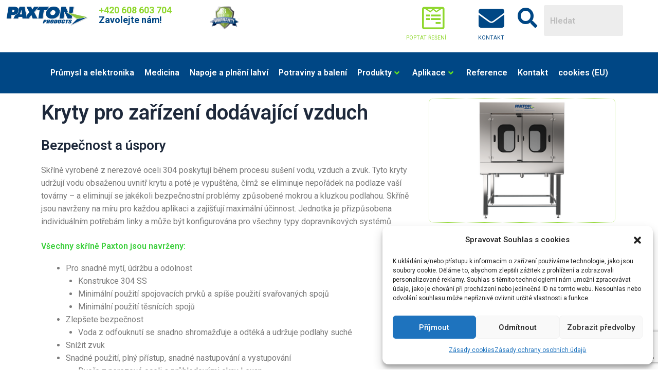

--- FILE ---
content_type: text/html; charset=utf-8
request_url: https://www.google.com/recaptcha/api2/anchor?ar=1&k=6LeWbuwkAAAAANBm1qLTLdFbDZWLbQuwaTHDPABZ&co=aHR0cHM6Ly9wYXh0b24uY3o6NDQz&hl=en&v=PoyoqOPhxBO7pBk68S4YbpHZ&size=invisible&anchor-ms=20000&execute-ms=30000&cb=17j7diz7vf6
body_size: 48705
content:
<!DOCTYPE HTML><html dir="ltr" lang="en"><head><meta http-equiv="Content-Type" content="text/html; charset=UTF-8">
<meta http-equiv="X-UA-Compatible" content="IE=edge">
<title>reCAPTCHA</title>
<style type="text/css">
/* cyrillic-ext */
@font-face {
  font-family: 'Roboto';
  font-style: normal;
  font-weight: 400;
  font-stretch: 100%;
  src: url(//fonts.gstatic.com/s/roboto/v48/KFO7CnqEu92Fr1ME7kSn66aGLdTylUAMa3GUBHMdazTgWw.woff2) format('woff2');
  unicode-range: U+0460-052F, U+1C80-1C8A, U+20B4, U+2DE0-2DFF, U+A640-A69F, U+FE2E-FE2F;
}
/* cyrillic */
@font-face {
  font-family: 'Roboto';
  font-style: normal;
  font-weight: 400;
  font-stretch: 100%;
  src: url(//fonts.gstatic.com/s/roboto/v48/KFO7CnqEu92Fr1ME7kSn66aGLdTylUAMa3iUBHMdazTgWw.woff2) format('woff2');
  unicode-range: U+0301, U+0400-045F, U+0490-0491, U+04B0-04B1, U+2116;
}
/* greek-ext */
@font-face {
  font-family: 'Roboto';
  font-style: normal;
  font-weight: 400;
  font-stretch: 100%;
  src: url(//fonts.gstatic.com/s/roboto/v48/KFO7CnqEu92Fr1ME7kSn66aGLdTylUAMa3CUBHMdazTgWw.woff2) format('woff2');
  unicode-range: U+1F00-1FFF;
}
/* greek */
@font-face {
  font-family: 'Roboto';
  font-style: normal;
  font-weight: 400;
  font-stretch: 100%;
  src: url(//fonts.gstatic.com/s/roboto/v48/KFO7CnqEu92Fr1ME7kSn66aGLdTylUAMa3-UBHMdazTgWw.woff2) format('woff2');
  unicode-range: U+0370-0377, U+037A-037F, U+0384-038A, U+038C, U+038E-03A1, U+03A3-03FF;
}
/* math */
@font-face {
  font-family: 'Roboto';
  font-style: normal;
  font-weight: 400;
  font-stretch: 100%;
  src: url(//fonts.gstatic.com/s/roboto/v48/KFO7CnqEu92Fr1ME7kSn66aGLdTylUAMawCUBHMdazTgWw.woff2) format('woff2');
  unicode-range: U+0302-0303, U+0305, U+0307-0308, U+0310, U+0312, U+0315, U+031A, U+0326-0327, U+032C, U+032F-0330, U+0332-0333, U+0338, U+033A, U+0346, U+034D, U+0391-03A1, U+03A3-03A9, U+03B1-03C9, U+03D1, U+03D5-03D6, U+03F0-03F1, U+03F4-03F5, U+2016-2017, U+2034-2038, U+203C, U+2040, U+2043, U+2047, U+2050, U+2057, U+205F, U+2070-2071, U+2074-208E, U+2090-209C, U+20D0-20DC, U+20E1, U+20E5-20EF, U+2100-2112, U+2114-2115, U+2117-2121, U+2123-214F, U+2190, U+2192, U+2194-21AE, U+21B0-21E5, U+21F1-21F2, U+21F4-2211, U+2213-2214, U+2216-22FF, U+2308-230B, U+2310, U+2319, U+231C-2321, U+2336-237A, U+237C, U+2395, U+239B-23B7, U+23D0, U+23DC-23E1, U+2474-2475, U+25AF, U+25B3, U+25B7, U+25BD, U+25C1, U+25CA, U+25CC, U+25FB, U+266D-266F, U+27C0-27FF, U+2900-2AFF, U+2B0E-2B11, U+2B30-2B4C, U+2BFE, U+3030, U+FF5B, U+FF5D, U+1D400-1D7FF, U+1EE00-1EEFF;
}
/* symbols */
@font-face {
  font-family: 'Roboto';
  font-style: normal;
  font-weight: 400;
  font-stretch: 100%;
  src: url(//fonts.gstatic.com/s/roboto/v48/KFO7CnqEu92Fr1ME7kSn66aGLdTylUAMaxKUBHMdazTgWw.woff2) format('woff2');
  unicode-range: U+0001-000C, U+000E-001F, U+007F-009F, U+20DD-20E0, U+20E2-20E4, U+2150-218F, U+2190, U+2192, U+2194-2199, U+21AF, U+21E6-21F0, U+21F3, U+2218-2219, U+2299, U+22C4-22C6, U+2300-243F, U+2440-244A, U+2460-24FF, U+25A0-27BF, U+2800-28FF, U+2921-2922, U+2981, U+29BF, U+29EB, U+2B00-2BFF, U+4DC0-4DFF, U+FFF9-FFFB, U+10140-1018E, U+10190-1019C, U+101A0, U+101D0-101FD, U+102E0-102FB, U+10E60-10E7E, U+1D2C0-1D2D3, U+1D2E0-1D37F, U+1F000-1F0FF, U+1F100-1F1AD, U+1F1E6-1F1FF, U+1F30D-1F30F, U+1F315, U+1F31C, U+1F31E, U+1F320-1F32C, U+1F336, U+1F378, U+1F37D, U+1F382, U+1F393-1F39F, U+1F3A7-1F3A8, U+1F3AC-1F3AF, U+1F3C2, U+1F3C4-1F3C6, U+1F3CA-1F3CE, U+1F3D4-1F3E0, U+1F3ED, U+1F3F1-1F3F3, U+1F3F5-1F3F7, U+1F408, U+1F415, U+1F41F, U+1F426, U+1F43F, U+1F441-1F442, U+1F444, U+1F446-1F449, U+1F44C-1F44E, U+1F453, U+1F46A, U+1F47D, U+1F4A3, U+1F4B0, U+1F4B3, U+1F4B9, U+1F4BB, U+1F4BF, U+1F4C8-1F4CB, U+1F4D6, U+1F4DA, U+1F4DF, U+1F4E3-1F4E6, U+1F4EA-1F4ED, U+1F4F7, U+1F4F9-1F4FB, U+1F4FD-1F4FE, U+1F503, U+1F507-1F50B, U+1F50D, U+1F512-1F513, U+1F53E-1F54A, U+1F54F-1F5FA, U+1F610, U+1F650-1F67F, U+1F687, U+1F68D, U+1F691, U+1F694, U+1F698, U+1F6AD, U+1F6B2, U+1F6B9-1F6BA, U+1F6BC, U+1F6C6-1F6CF, U+1F6D3-1F6D7, U+1F6E0-1F6EA, U+1F6F0-1F6F3, U+1F6F7-1F6FC, U+1F700-1F7FF, U+1F800-1F80B, U+1F810-1F847, U+1F850-1F859, U+1F860-1F887, U+1F890-1F8AD, U+1F8B0-1F8BB, U+1F8C0-1F8C1, U+1F900-1F90B, U+1F93B, U+1F946, U+1F984, U+1F996, U+1F9E9, U+1FA00-1FA6F, U+1FA70-1FA7C, U+1FA80-1FA89, U+1FA8F-1FAC6, U+1FACE-1FADC, U+1FADF-1FAE9, U+1FAF0-1FAF8, U+1FB00-1FBFF;
}
/* vietnamese */
@font-face {
  font-family: 'Roboto';
  font-style: normal;
  font-weight: 400;
  font-stretch: 100%;
  src: url(//fonts.gstatic.com/s/roboto/v48/KFO7CnqEu92Fr1ME7kSn66aGLdTylUAMa3OUBHMdazTgWw.woff2) format('woff2');
  unicode-range: U+0102-0103, U+0110-0111, U+0128-0129, U+0168-0169, U+01A0-01A1, U+01AF-01B0, U+0300-0301, U+0303-0304, U+0308-0309, U+0323, U+0329, U+1EA0-1EF9, U+20AB;
}
/* latin-ext */
@font-face {
  font-family: 'Roboto';
  font-style: normal;
  font-weight: 400;
  font-stretch: 100%;
  src: url(//fonts.gstatic.com/s/roboto/v48/KFO7CnqEu92Fr1ME7kSn66aGLdTylUAMa3KUBHMdazTgWw.woff2) format('woff2');
  unicode-range: U+0100-02BA, U+02BD-02C5, U+02C7-02CC, U+02CE-02D7, U+02DD-02FF, U+0304, U+0308, U+0329, U+1D00-1DBF, U+1E00-1E9F, U+1EF2-1EFF, U+2020, U+20A0-20AB, U+20AD-20C0, U+2113, U+2C60-2C7F, U+A720-A7FF;
}
/* latin */
@font-face {
  font-family: 'Roboto';
  font-style: normal;
  font-weight: 400;
  font-stretch: 100%;
  src: url(//fonts.gstatic.com/s/roboto/v48/KFO7CnqEu92Fr1ME7kSn66aGLdTylUAMa3yUBHMdazQ.woff2) format('woff2');
  unicode-range: U+0000-00FF, U+0131, U+0152-0153, U+02BB-02BC, U+02C6, U+02DA, U+02DC, U+0304, U+0308, U+0329, U+2000-206F, U+20AC, U+2122, U+2191, U+2193, U+2212, U+2215, U+FEFF, U+FFFD;
}
/* cyrillic-ext */
@font-face {
  font-family: 'Roboto';
  font-style: normal;
  font-weight: 500;
  font-stretch: 100%;
  src: url(//fonts.gstatic.com/s/roboto/v48/KFO7CnqEu92Fr1ME7kSn66aGLdTylUAMa3GUBHMdazTgWw.woff2) format('woff2');
  unicode-range: U+0460-052F, U+1C80-1C8A, U+20B4, U+2DE0-2DFF, U+A640-A69F, U+FE2E-FE2F;
}
/* cyrillic */
@font-face {
  font-family: 'Roboto';
  font-style: normal;
  font-weight: 500;
  font-stretch: 100%;
  src: url(//fonts.gstatic.com/s/roboto/v48/KFO7CnqEu92Fr1ME7kSn66aGLdTylUAMa3iUBHMdazTgWw.woff2) format('woff2');
  unicode-range: U+0301, U+0400-045F, U+0490-0491, U+04B0-04B1, U+2116;
}
/* greek-ext */
@font-face {
  font-family: 'Roboto';
  font-style: normal;
  font-weight: 500;
  font-stretch: 100%;
  src: url(//fonts.gstatic.com/s/roboto/v48/KFO7CnqEu92Fr1ME7kSn66aGLdTylUAMa3CUBHMdazTgWw.woff2) format('woff2');
  unicode-range: U+1F00-1FFF;
}
/* greek */
@font-face {
  font-family: 'Roboto';
  font-style: normal;
  font-weight: 500;
  font-stretch: 100%;
  src: url(//fonts.gstatic.com/s/roboto/v48/KFO7CnqEu92Fr1ME7kSn66aGLdTylUAMa3-UBHMdazTgWw.woff2) format('woff2');
  unicode-range: U+0370-0377, U+037A-037F, U+0384-038A, U+038C, U+038E-03A1, U+03A3-03FF;
}
/* math */
@font-face {
  font-family: 'Roboto';
  font-style: normal;
  font-weight: 500;
  font-stretch: 100%;
  src: url(//fonts.gstatic.com/s/roboto/v48/KFO7CnqEu92Fr1ME7kSn66aGLdTylUAMawCUBHMdazTgWw.woff2) format('woff2');
  unicode-range: U+0302-0303, U+0305, U+0307-0308, U+0310, U+0312, U+0315, U+031A, U+0326-0327, U+032C, U+032F-0330, U+0332-0333, U+0338, U+033A, U+0346, U+034D, U+0391-03A1, U+03A3-03A9, U+03B1-03C9, U+03D1, U+03D5-03D6, U+03F0-03F1, U+03F4-03F5, U+2016-2017, U+2034-2038, U+203C, U+2040, U+2043, U+2047, U+2050, U+2057, U+205F, U+2070-2071, U+2074-208E, U+2090-209C, U+20D0-20DC, U+20E1, U+20E5-20EF, U+2100-2112, U+2114-2115, U+2117-2121, U+2123-214F, U+2190, U+2192, U+2194-21AE, U+21B0-21E5, U+21F1-21F2, U+21F4-2211, U+2213-2214, U+2216-22FF, U+2308-230B, U+2310, U+2319, U+231C-2321, U+2336-237A, U+237C, U+2395, U+239B-23B7, U+23D0, U+23DC-23E1, U+2474-2475, U+25AF, U+25B3, U+25B7, U+25BD, U+25C1, U+25CA, U+25CC, U+25FB, U+266D-266F, U+27C0-27FF, U+2900-2AFF, U+2B0E-2B11, U+2B30-2B4C, U+2BFE, U+3030, U+FF5B, U+FF5D, U+1D400-1D7FF, U+1EE00-1EEFF;
}
/* symbols */
@font-face {
  font-family: 'Roboto';
  font-style: normal;
  font-weight: 500;
  font-stretch: 100%;
  src: url(//fonts.gstatic.com/s/roboto/v48/KFO7CnqEu92Fr1ME7kSn66aGLdTylUAMaxKUBHMdazTgWw.woff2) format('woff2');
  unicode-range: U+0001-000C, U+000E-001F, U+007F-009F, U+20DD-20E0, U+20E2-20E4, U+2150-218F, U+2190, U+2192, U+2194-2199, U+21AF, U+21E6-21F0, U+21F3, U+2218-2219, U+2299, U+22C4-22C6, U+2300-243F, U+2440-244A, U+2460-24FF, U+25A0-27BF, U+2800-28FF, U+2921-2922, U+2981, U+29BF, U+29EB, U+2B00-2BFF, U+4DC0-4DFF, U+FFF9-FFFB, U+10140-1018E, U+10190-1019C, U+101A0, U+101D0-101FD, U+102E0-102FB, U+10E60-10E7E, U+1D2C0-1D2D3, U+1D2E0-1D37F, U+1F000-1F0FF, U+1F100-1F1AD, U+1F1E6-1F1FF, U+1F30D-1F30F, U+1F315, U+1F31C, U+1F31E, U+1F320-1F32C, U+1F336, U+1F378, U+1F37D, U+1F382, U+1F393-1F39F, U+1F3A7-1F3A8, U+1F3AC-1F3AF, U+1F3C2, U+1F3C4-1F3C6, U+1F3CA-1F3CE, U+1F3D4-1F3E0, U+1F3ED, U+1F3F1-1F3F3, U+1F3F5-1F3F7, U+1F408, U+1F415, U+1F41F, U+1F426, U+1F43F, U+1F441-1F442, U+1F444, U+1F446-1F449, U+1F44C-1F44E, U+1F453, U+1F46A, U+1F47D, U+1F4A3, U+1F4B0, U+1F4B3, U+1F4B9, U+1F4BB, U+1F4BF, U+1F4C8-1F4CB, U+1F4D6, U+1F4DA, U+1F4DF, U+1F4E3-1F4E6, U+1F4EA-1F4ED, U+1F4F7, U+1F4F9-1F4FB, U+1F4FD-1F4FE, U+1F503, U+1F507-1F50B, U+1F50D, U+1F512-1F513, U+1F53E-1F54A, U+1F54F-1F5FA, U+1F610, U+1F650-1F67F, U+1F687, U+1F68D, U+1F691, U+1F694, U+1F698, U+1F6AD, U+1F6B2, U+1F6B9-1F6BA, U+1F6BC, U+1F6C6-1F6CF, U+1F6D3-1F6D7, U+1F6E0-1F6EA, U+1F6F0-1F6F3, U+1F6F7-1F6FC, U+1F700-1F7FF, U+1F800-1F80B, U+1F810-1F847, U+1F850-1F859, U+1F860-1F887, U+1F890-1F8AD, U+1F8B0-1F8BB, U+1F8C0-1F8C1, U+1F900-1F90B, U+1F93B, U+1F946, U+1F984, U+1F996, U+1F9E9, U+1FA00-1FA6F, U+1FA70-1FA7C, U+1FA80-1FA89, U+1FA8F-1FAC6, U+1FACE-1FADC, U+1FADF-1FAE9, U+1FAF0-1FAF8, U+1FB00-1FBFF;
}
/* vietnamese */
@font-face {
  font-family: 'Roboto';
  font-style: normal;
  font-weight: 500;
  font-stretch: 100%;
  src: url(//fonts.gstatic.com/s/roboto/v48/KFO7CnqEu92Fr1ME7kSn66aGLdTylUAMa3OUBHMdazTgWw.woff2) format('woff2');
  unicode-range: U+0102-0103, U+0110-0111, U+0128-0129, U+0168-0169, U+01A0-01A1, U+01AF-01B0, U+0300-0301, U+0303-0304, U+0308-0309, U+0323, U+0329, U+1EA0-1EF9, U+20AB;
}
/* latin-ext */
@font-face {
  font-family: 'Roboto';
  font-style: normal;
  font-weight: 500;
  font-stretch: 100%;
  src: url(//fonts.gstatic.com/s/roboto/v48/KFO7CnqEu92Fr1ME7kSn66aGLdTylUAMa3KUBHMdazTgWw.woff2) format('woff2');
  unicode-range: U+0100-02BA, U+02BD-02C5, U+02C7-02CC, U+02CE-02D7, U+02DD-02FF, U+0304, U+0308, U+0329, U+1D00-1DBF, U+1E00-1E9F, U+1EF2-1EFF, U+2020, U+20A0-20AB, U+20AD-20C0, U+2113, U+2C60-2C7F, U+A720-A7FF;
}
/* latin */
@font-face {
  font-family: 'Roboto';
  font-style: normal;
  font-weight: 500;
  font-stretch: 100%;
  src: url(//fonts.gstatic.com/s/roboto/v48/KFO7CnqEu92Fr1ME7kSn66aGLdTylUAMa3yUBHMdazQ.woff2) format('woff2');
  unicode-range: U+0000-00FF, U+0131, U+0152-0153, U+02BB-02BC, U+02C6, U+02DA, U+02DC, U+0304, U+0308, U+0329, U+2000-206F, U+20AC, U+2122, U+2191, U+2193, U+2212, U+2215, U+FEFF, U+FFFD;
}
/* cyrillic-ext */
@font-face {
  font-family: 'Roboto';
  font-style: normal;
  font-weight: 900;
  font-stretch: 100%;
  src: url(//fonts.gstatic.com/s/roboto/v48/KFO7CnqEu92Fr1ME7kSn66aGLdTylUAMa3GUBHMdazTgWw.woff2) format('woff2');
  unicode-range: U+0460-052F, U+1C80-1C8A, U+20B4, U+2DE0-2DFF, U+A640-A69F, U+FE2E-FE2F;
}
/* cyrillic */
@font-face {
  font-family: 'Roboto';
  font-style: normal;
  font-weight: 900;
  font-stretch: 100%;
  src: url(//fonts.gstatic.com/s/roboto/v48/KFO7CnqEu92Fr1ME7kSn66aGLdTylUAMa3iUBHMdazTgWw.woff2) format('woff2');
  unicode-range: U+0301, U+0400-045F, U+0490-0491, U+04B0-04B1, U+2116;
}
/* greek-ext */
@font-face {
  font-family: 'Roboto';
  font-style: normal;
  font-weight: 900;
  font-stretch: 100%;
  src: url(//fonts.gstatic.com/s/roboto/v48/KFO7CnqEu92Fr1ME7kSn66aGLdTylUAMa3CUBHMdazTgWw.woff2) format('woff2');
  unicode-range: U+1F00-1FFF;
}
/* greek */
@font-face {
  font-family: 'Roboto';
  font-style: normal;
  font-weight: 900;
  font-stretch: 100%;
  src: url(//fonts.gstatic.com/s/roboto/v48/KFO7CnqEu92Fr1ME7kSn66aGLdTylUAMa3-UBHMdazTgWw.woff2) format('woff2');
  unicode-range: U+0370-0377, U+037A-037F, U+0384-038A, U+038C, U+038E-03A1, U+03A3-03FF;
}
/* math */
@font-face {
  font-family: 'Roboto';
  font-style: normal;
  font-weight: 900;
  font-stretch: 100%;
  src: url(//fonts.gstatic.com/s/roboto/v48/KFO7CnqEu92Fr1ME7kSn66aGLdTylUAMawCUBHMdazTgWw.woff2) format('woff2');
  unicode-range: U+0302-0303, U+0305, U+0307-0308, U+0310, U+0312, U+0315, U+031A, U+0326-0327, U+032C, U+032F-0330, U+0332-0333, U+0338, U+033A, U+0346, U+034D, U+0391-03A1, U+03A3-03A9, U+03B1-03C9, U+03D1, U+03D5-03D6, U+03F0-03F1, U+03F4-03F5, U+2016-2017, U+2034-2038, U+203C, U+2040, U+2043, U+2047, U+2050, U+2057, U+205F, U+2070-2071, U+2074-208E, U+2090-209C, U+20D0-20DC, U+20E1, U+20E5-20EF, U+2100-2112, U+2114-2115, U+2117-2121, U+2123-214F, U+2190, U+2192, U+2194-21AE, U+21B0-21E5, U+21F1-21F2, U+21F4-2211, U+2213-2214, U+2216-22FF, U+2308-230B, U+2310, U+2319, U+231C-2321, U+2336-237A, U+237C, U+2395, U+239B-23B7, U+23D0, U+23DC-23E1, U+2474-2475, U+25AF, U+25B3, U+25B7, U+25BD, U+25C1, U+25CA, U+25CC, U+25FB, U+266D-266F, U+27C0-27FF, U+2900-2AFF, U+2B0E-2B11, U+2B30-2B4C, U+2BFE, U+3030, U+FF5B, U+FF5D, U+1D400-1D7FF, U+1EE00-1EEFF;
}
/* symbols */
@font-face {
  font-family: 'Roboto';
  font-style: normal;
  font-weight: 900;
  font-stretch: 100%;
  src: url(//fonts.gstatic.com/s/roboto/v48/KFO7CnqEu92Fr1ME7kSn66aGLdTylUAMaxKUBHMdazTgWw.woff2) format('woff2');
  unicode-range: U+0001-000C, U+000E-001F, U+007F-009F, U+20DD-20E0, U+20E2-20E4, U+2150-218F, U+2190, U+2192, U+2194-2199, U+21AF, U+21E6-21F0, U+21F3, U+2218-2219, U+2299, U+22C4-22C6, U+2300-243F, U+2440-244A, U+2460-24FF, U+25A0-27BF, U+2800-28FF, U+2921-2922, U+2981, U+29BF, U+29EB, U+2B00-2BFF, U+4DC0-4DFF, U+FFF9-FFFB, U+10140-1018E, U+10190-1019C, U+101A0, U+101D0-101FD, U+102E0-102FB, U+10E60-10E7E, U+1D2C0-1D2D3, U+1D2E0-1D37F, U+1F000-1F0FF, U+1F100-1F1AD, U+1F1E6-1F1FF, U+1F30D-1F30F, U+1F315, U+1F31C, U+1F31E, U+1F320-1F32C, U+1F336, U+1F378, U+1F37D, U+1F382, U+1F393-1F39F, U+1F3A7-1F3A8, U+1F3AC-1F3AF, U+1F3C2, U+1F3C4-1F3C6, U+1F3CA-1F3CE, U+1F3D4-1F3E0, U+1F3ED, U+1F3F1-1F3F3, U+1F3F5-1F3F7, U+1F408, U+1F415, U+1F41F, U+1F426, U+1F43F, U+1F441-1F442, U+1F444, U+1F446-1F449, U+1F44C-1F44E, U+1F453, U+1F46A, U+1F47D, U+1F4A3, U+1F4B0, U+1F4B3, U+1F4B9, U+1F4BB, U+1F4BF, U+1F4C8-1F4CB, U+1F4D6, U+1F4DA, U+1F4DF, U+1F4E3-1F4E6, U+1F4EA-1F4ED, U+1F4F7, U+1F4F9-1F4FB, U+1F4FD-1F4FE, U+1F503, U+1F507-1F50B, U+1F50D, U+1F512-1F513, U+1F53E-1F54A, U+1F54F-1F5FA, U+1F610, U+1F650-1F67F, U+1F687, U+1F68D, U+1F691, U+1F694, U+1F698, U+1F6AD, U+1F6B2, U+1F6B9-1F6BA, U+1F6BC, U+1F6C6-1F6CF, U+1F6D3-1F6D7, U+1F6E0-1F6EA, U+1F6F0-1F6F3, U+1F6F7-1F6FC, U+1F700-1F7FF, U+1F800-1F80B, U+1F810-1F847, U+1F850-1F859, U+1F860-1F887, U+1F890-1F8AD, U+1F8B0-1F8BB, U+1F8C0-1F8C1, U+1F900-1F90B, U+1F93B, U+1F946, U+1F984, U+1F996, U+1F9E9, U+1FA00-1FA6F, U+1FA70-1FA7C, U+1FA80-1FA89, U+1FA8F-1FAC6, U+1FACE-1FADC, U+1FADF-1FAE9, U+1FAF0-1FAF8, U+1FB00-1FBFF;
}
/* vietnamese */
@font-face {
  font-family: 'Roboto';
  font-style: normal;
  font-weight: 900;
  font-stretch: 100%;
  src: url(//fonts.gstatic.com/s/roboto/v48/KFO7CnqEu92Fr1ME7kSn66aGLdTylUAMa3OUBHMdazTgWw.woff2) format('woff2');
  unicode-range: U+0102-0103, U+0110-0111, U+0128-0129, U+0168-0169, U+01A0-01A1, U+01AF-01B0, U+0300-0301, U+0303-0304, U+0308-0309, U+0323, U+0329, U+1EA0-1EF9, U+20AB;
}
/* latin-ext */
@font-face {
  font-family: 'Roboto';
  font-style: normal;
  font-weight: 900;
  font-stretch: 100%;
  src: url(//fonts.gstatic.com/s/roboto/v48/KFO7CnqEu92Fr1ME7kSn66aGLdTylUAMa3KUBHMdazTgWw.woff2) format('woff2');
  unicode-range: U+0100-02BA, U+02BD-02C5, U+02C7-02CC, U+02CE-02D7, U+02DD-02FF, U+0304, U+0308, U+0329, U+1D00-1DBF, U+1E00-1E9F, U+1EF2-1EFF, U+2020, U+20A0-20AB, U+20AD-20C0, U+2113, U+2C60-2C7F, U+A720-A7FF;
}
/* latin */
@font-face {
  font-family: 'Roboto';
  font-style: normal;
  font-weight: 900;
  font-stretch: 100%;
  src: url(//fonts.gstatic.com/s/roboto/v48/KFO7CnqEu92Fr1ME7kSn66aGLdTylUAMa3yUBHMdazQ.woff2) format('woff2');
  unicode-range: U+0000-00FF, U+0131, U+0152-0153, U+02BB-02BC, U+02C6, U+02DA, U+02DC, U+0304, U+0308, U+0329, U+2000-206F, U+20AC, U+2122, U+2191, U+2193, U+2212, U+2215, U+FEFF, U+FFFD;
}

</style>
<link rel="stylesheet" type="text/css" href="https://www.gstatic.com/recaptcha/releases/PoyoqOPhxBO7pBk68S4YbpHZ/styles__ltr.css">
<script nonce="UEoeldHqnTgsN7R2jpluJQ" type="text/javascript">window['__recaptcha_api'] = 'https://www.google.com/recaptcha/api2/';</script>
<script type="text/javascript" src="https://www.gstatic.com/recaptcha/releases/PoyoqOPhxBO7pBk68S4YbpHZ/recaptcha__en.js" nonce="UEoeldHqnTgsN7R2jpluJQ">
      
    </script></head>
<body><div id="rc-anchor-alert" class="rc-anchor-alert"></div>
<input type="hidden" id="recaptcha-token" value="[base64]">
<script type="text/javascript" nonce="UEoeldHqnTgsN7R2jpluJQ">
      recaptcha.anchor.Main.init("[\x22ainput\x22,[\x22bgdata\x22,\x22\x22,\[base64]/[base64]/MjU1Ong/[base64]/[base64]/[base64]/[base64]/[base64]/[base64]/[base64]/[base64]/[base64]/[base64]/[base64]/[base64]/[base64]/[base64]/[base64]\\u003d\x22,\[base64]\\u003d\x22,\[base64]/CvcK9BMOkKGIGPcOXwq4XwqDClcKcUsOHwpzDjFjDpsKQZsK8QcKHw5tvw5XDtzZkw4LDqcO2w4nDgmTCksO5ZsKPAHFEGDMLdxZzw5V4TMKnPsOmw7DCjMOfw6PDggfDsMK+L2rCvlLCh8OSwoBkKykEwq13w7Rcw53CgMOtw57Dq8KcV8OWA1kKw6wAwp9/woAdw4/DgcOFfSHCnMKTblTCjyjDoz/Dj8OBwrLCmsOrT8KicsOiw5s5EsOaP8KQw7U9YHbDj2TDgcOzw6LDrkYSMcK5w5gWQUMNTxkVw6/Cu1vCnnwgO3DDt1LCvsKEw5XDlcOAw5zCr2hhwq/DlFHDosOmw4DDrl5Hw6tIC8OWw5bCh3YQwoHDpMKIw5ptwpfDmkzDqF3DhX/[base64]/[base64]/DmMOdGcKyJMK9w5bCqy/DiEHCtRnCssKkwq3CpcKRIlXDu01+fcO3wpHCnmVlVBl0VV1Ub8OBwppNIC8/[base64]/Cvl4CQEbCmWFcWcO7HsK3w5VlEyjCvMOILg9EcyQqZxJLLsObCXnCgD/DkXsDwrPDulNCw6Nywq3CtlXDknhfVU3DrMOcbUzDri4gw63DlRjCt8KDbsKBGCxCw5rDoGHCh0lwwpfChcOSA8KXAMKcwqLDicOLVHdZHkjCocOCGDXCscKOMsK1CcK/dQ/CjXJdwqjDug/Ck0DDjCAWwoLDrMKEwqbDhXZgdsOqw4QJFS4qwqluw4YLL8Omw40Zw4kuLV5gwp5/T8K2w6PDtsKCw4UtLsOxw5vDr8OZwq0nQAbDvMKTfcKtWgfDnw0twoHDjhTCoCZSwojCu8OAEcKAIX/[base64]/DrHVjPgDCusKow6vCoMOAHDjDpw3CtcKDwq/Dj27DksKIw6JBcVzCgEcua3nDssKAKUZQw4HDt8KQWn8zV8O0fTLDr8KQQzjDssO8wqomCUl6TcOpOcKjTwx1agXDvETCoHlNw4XDrsOSwqV4RV3CnXhDScKRw6bCkG/DvFLCicOaa8KCwpFCFcKtAi9dw75DXcOdFzk5wrvDnUhtZXpawqzDuQg4w5oiw54QYlpSUMKlw6I9w4JwDcKMw5kAMMONAsKmLwPDgsOHQAl2wrrCsMK8VFwbL2nDp8Odw7tkEBFhw5UKwpvDtsKvc8Kjw5M/w43DlXfDj8KwwoDDhcOnW8ONUsKhwp/DncKrb8OmcsKSwpnCnzjDjHbDsH97THTDr8ODwr3CjS/[base64]/[base64]/Cj8KqwoPCrGEcwqx4w48nBMKDwrceeDvCl0k8VBNQYMKDwrnCjQlkTlYzwozCt8KSfcOkwp/Dr13Ch1rCpsOgwo0FYRtKw7A6NsKCLsO7w7rDqXAMU8KKwpxxV8Ouwo/DsDHDqi7CnUpZLsOSw50Tw458w6d0LXzDr8OkRkkOFcKEDE0owr0oIlPCjsKgwp9PccOXwrwyw5jDosOpw6Vqw43CgxzCo8ONwpEVw4/[base64]/CscKLURlKwrnDuMKXw5UcV3rDtMOcw7jCoGxRw6bDpMK2ZzpsdMOoF8OJw6HDvyjCjMO4w4PCqMKZOsO+WsK3IMKRw4PCj2nCvG5WwrvCkkRWAQ1zwrIITWoBwoDCnFTDkcKMEcOSMcO0UsONw7vCg8KIOcOqwpzCksKPf8ORw6DCg8OYeDDCkiDDs1bClEk8eFY/wpTCtAXCgsOlw5jCnsOqwqhvFMKMw6tmCQZUwrd3w78KwrTDhkI1wonCjhwMEcO/wqDCicKZd1TCgcO8LMOfAcKiLEktbHbCqsKPVMKMwrd9w47CvDgmwq4dw5LCtcKeZn9qZzJAwpPDtAfDvU3Ck1PDj8KeK8Omw6fDhC3DuMKmairDkCJIw4AeR8KCw6rCgsOcL8KEwrDCoMOjP3vDhEXCkg/[base64]/Dql7CjzthYMO3w6jDnG7DksK5Yh/[base64]/w4UeU8K9w7zCoMOVUsKKIC7ClxrDgMOKw4lYWnoufcKgw4PCtcKFwoJZw5F/w4ICwrNVwoY+w4FyGsKaA14zwoXDmsODwpbCgsK5bFsdwqrCncONw5VvUTjCrsOAwqIifMKndxt8dsKGOAhHw5lxEcOYCAp0XMKfwod0A8KrYzHCv3UGw41swoPCgsOzwonCklbDqsK+FsKEwpXCk8KZeQfDssKTw4LCtTfCrz87w7/Dk0Ujw5lGJRPCu8Kcw5/DoFfCjGXCsMK7wq9jw6cww4YbwosAwrDCnRBoDcOXTsOUw6DCoAdAw6U7wrl/L8KjwpbCqDHCscKxMcORX8KWwrfDvFPDoAhxwo7CuMOLw4JFwoU1w6jDqMO9KgLDpGlwGm3DryzDnVPDqjMVEDrDrsKOMT95wpPDmx3DpMOSHcKMEm5+I8OAS8K0w47CvXDDlsKBNsO2wrnChcOfw5ZgCgTCtcKPw5Ffw4XCg8OzSMKDb8K2wpjDl8O/wq0cOcOlccKhDsOPw6YRwoJnYmQmQy3CusO+ElnDucKvw5onw4PCmcOCUVvCu2RzwpvDsTMKMU8jI8KlfMKTdW1Cw6XCsnRRw4fCuS9FecKAbgrDrMOrwqg/wol5wrwHw4/[base64]/DmcOhMDDDjcOawq1tNsKOwoDCpkbCocKswrsnwo58CMKjOsO6D8KtRcK0HsOiVX7CtFLChcOow6DDoybCkjo/wpsPHnTDlsKHw4bDkcO+QEvDoVvDoMKTw6TDj195QcKvw4hOwoPDhzLDhsORwrw1wr8rUFbDmREEc3nDgcOYa8OaR8ORwq/[base64]/CvMKKw5rCqBQUwo8Kw5lgwoHDogR3w7wgLAY4wrcaEsOkw7rDiVkVwrQkO8KAwpfClsODw5DCnnpSE2NSJi/CucKRRSrDuidsIsOyCcOEw5Esw7/DpcO3CG9sQcKmU8OFRMOzw6cgwqnDnMOEJcKxI8OQw6htUhR5w5gAwpM7fWkhBAzDtcO/[base64]/CmzDClcKcMcOBwrAmVRsLw4AUITHCqAt+cS0gewR3K10Owp9nw4drw4guWcKkLMOAJULDrixoKCfCl8OLw5bDiMKKwrUncMKvBR/CqF/DihdwwqFXX8KuXy5uw64Nwp7Dt8KiwqNVbGoRw6QvT1zDn8K2VR8YeVtFY0snZ2FxwqNaw5fCqgIrwpFRw4oawoFdw6BKwpJnwoMkw6LCsy/CpR0Vw6zCm0wWCzgsAWJ5w4Q+KnciCG/CgsOMwrzDlmrCkT/DlhLCllEOJUdNUMOMwoDDjj5PRsKPw7V5w73CvcOuw6Zmw6NyB8OdGsKHenLDssK9w5EodMKvw4Zow4HChiTDocKpKR7CkQkjWTTDvcK4QMKZwpo0w6LDj8KHw4fCksKqHMOnwr59w5jCgRrClcOgwqbDkMK/[base64]/DocO6wqvCh30wwrxWwoHCuWbDgsK+PgZ3w618wr5tPynCpsOxbHDDlhAqwp8Bw7hdFcKpVTMowpfCtMKqMcO8w6liw5V/[base64]/[base64]/[base64]/CqWM4IVHDuMOEwrvCqsOINUXCs8KqRzYVQHd6w4TDlsKwfcKBHQrCnMOSRzF/Uggtw4cxLMK+wrDDjsODw5psX8OjYzAWwpbCpD5ZdMKuwoDCq38dZDdMw7vDusOeAMKvw57CvRFTN8KzaHTDp3LClEEow6kHVcOcQsOqw7vCkDXDnFs3CsO3w6pBQ8O7w6rDlMOCwrhpB0ghwqDCrMOASh5Wa2LClxAvMMOOW8K/ekV1wr/DlTvDlcKeLMOTYsKxHsOHasKPdMOZwqFPw49jOA/CkxxGGTrCkS/DvVI8wq1sUh1xBGBaFDrCscKPSMKAHMKTw7bDvDrCgwDDn8OBwovDqXhJw5LCp8OCw40mCsK+ZsOFwr3CmW/CtTTDrBkwSMKTMUvDqRhcI8KSw5JBw5YHesKneBc9w5rCqQ1qZF0fw7bDoMKiDi/CpsOQwpzDlcOsw4c/[base64]/DvMKNwoEiwrRfwoh/c8O/[base64]/[base64]/DuQTCrBXDkUfDqz4hwqHCvcOGTsO7w5gCwpJ/wrLCusKBU1lNMDF3wrbDlcKmw7gcwobCn0jCnhsNLBTChsK7fBLDv8KPKHHDr8KXb2zDhRzDmMOjJwPCpyzDhMK8w5ZwU8OaJH1pw6Vvwq7CgcKtw6JZHQ4Yw4zDuMKKO8KXw4nDkcOqw7gkwpdOOUd3ZiDCncKUcWHCnMOFwpTCmUzCmT/[base64]/DoxwXbsKSF8O6Jy1Jw6FQfyfDm8KeQMKNw7NFVcKnBiTCkHXDtsKjwqnCpMOjwqFTIcOxScOhwpDCqcKUw7NAw47DvhnCqsK/[base64]/dsOyGcOxGiNZT8OhEsKHQm47AXLCscK3w5xwUcKaRkcPT2R5w7zDsMOlWFnCgBrDvQDCgj7CpMK3w5Q/dsOPw4LCsBLCksK0blDDs1cRZClMRMKGccKnHhTDoylww5kpJwnDo8Kaw7nCg8K/ISwiw7vDgU9qY3LCqMK2wp7CrcOfwoTDpMK0w7/Dt8OXwrB8TnXCnMK5NHkiJMKmw6w2w6bCncO5w4fDvlTDqMKpwrDCscKvwq0CacOcJyzDl8OtQsOxHsO2w4jCoidTwqJ8wqUGbsKdMT3Dh8K+w7LCnlLDtsO2wpfCn8OrRwoAw6bCh8K/wrfDu1pdw5V9csKHw6MuB8OjwoZowoh0VXAeU33DljJ3d0dAw4FAwq7DtMKIwrHDgRdhwotBwpY/F30IwrDDtcOZWsOhX8KfUcKAa2lIw45Owo3DrnfCgnrClnMyesK7wqxuVMKfwoxJw73DpkfDrks/[base64]/CsDXCgsOAKTrDq8KfdsOYR8KCwozDgcOOAjoNw4DDrlZ0B8KvwokPTT/Do00Dw5FKYEBiw5DDnltwwovCnMOlCsKlw73CmgTCuiUlw6TDvn9pfyEEPUDDiiFmV8O8fiPDuMKmwpRbSCUxwqgpwrxJA03Ck8O+WnB5FnM9w5TCr8OuPhXCs3XDkGMUbMOuccK0wr8awqTCnMKZw7vCpsOBw5kYHsK2wrtnNcKYw6PCh3zCiMOcwp/CvntRw4/CkBPCvBTDm8ODeX3DrHccw47Chw5jw4bDv8Kpw6vDhzbCo8OQw5JfwoDCm13CrcK9NDojw4TCkznDosKtW8KoacOzFyPCtEgzT8KUdMOOXBDCpsOlw4xpA1zCrkUwG8K4w6zDisOEQcObIsKmHcOrw7LCh2HDhA7DocKAKMKgw4hawoXDgzZEIk3DvT/CplVNfk56wp/[base64]/w6jDnMKfw4RwLRPDl8Kmw4TDjcO5AhAHB2nDocO1w5oDUsOXccOmw69AecK8w5U8wpjCvcKmw5bDjcKbw5PCqX7Djy3ChXXDrsOdf8K4QMOsVMOzwrfDu8OvAWDDrGFkwqVgwrgYw6/CusOCwr4qwqbClXBoaEQrw6Aqw6LDmVjCoxomw6bCuCdxdlfDgH4FwrPDqGDDs8OTbVl4E8OHw6fCg8KHw5w8bcK0w6TDjGjCpCXDowM/w7RiNG8Ow6w2wqgNw7UFLMKcUyLDtcOzUiLDjk3CklnDpsKYZ3sDw7nCvsKTZRzDlcOfScOMwoQ+S8O1w5sqWCZ1dR8iwrTDpMOgecKcwrXDlcOsZsKaw6pac8OlA2LCpzzDqS/CjMKAwqHCiCEywrBtSsK3CsKiE8K4HsO+XDPDmcOYwoYjNy3DrgQ9w4LCjSt1w4FFfGJJw7A2w5Nww7DCgsKaU8KqSTYGw7c6S8K3woHCnMOEMVvCsUU+w4klw7nDk8OqMlfDjcONXlnDlsKowpDCssOJw67CqsOHeMOMJn/Dv8OLEsKxwqATQwPDucOgwpdkUsOpwprDszQiaMOFI8KZwpHCrcOIEQDCi8KaJ8Kgw4nDshDCgj7Di8OuThs6woHCq8OhXDNIw5lRwoJ6C8OEw7wVKcKtw4XCtizCog46F8Kow4rChRpjw5fCiBpjw6prw6Atw6Y+I0/DnwfDg1fDo8OPacOVIcKhw5/[base64]/w6fCnsKTHcKVwp1Zw7DDj8OzKmQbJ8K2GMOqwqfCiV/CqsKow4rCoMOXGMOHwpnDlsKVOyjCv8KYCcOXwoQhMU5aNsOrwo8lfMOTwp7CoQvDiMKJXxnDlHPDhcK/[base64]/DmsOeMMO2PcK8wprDkcOUw4XDv33Ct3QjEMOVO23DlMKqwoEawq7ClMODwq/CpRVcw7ZFwrzDtU/Cnj0IH214TMKOw4nDl8OzH8KrT8OeccO9XQplWRVJAMOpwqRyWTXDjcKmwrrCkiAmw5XCmlZKGcKhRi/CicKzw4DDpMOEdQ5jN8KoXXzDsyMsw5/Cg8KvM8OUw4zDgy7CljXDp0LDvA7DrMO8w5fCqsKCw6Bww73Dt0rClMKLHhMswqA6wojDlMOSwo/[base64]/w5xywqM1NsOyw7fCqlzDqxDDgcO3YMKREVvChTt3HMKMZAI6w67CjMOTbkXDrcK8w5VseAzDksOuw6XCnsKmwpliIg7DjA/CuMKhYTloOsKAG8KYw4nCgMKKNG1+wo07w4TCqcO3VcKJAcKFwo4BCzbDu0BOM8Oaw49Nw4bDrsOCS8O8wojDlT0FcXTDhsKNw5TCnBHDvcOHTsOoKsOpQxDDjMOnwq3CjMKXwqbDqcO6NxDDlGluw4IrdcKmP8OkTw7CpSkncDkEwqjDinAOTT5XcMKzG8KJwqc/wq9JYMKpNRbDkUbDisK4TknDuRNkGcK1wofCrW7DosKyw6R7BDjCicOxwpzDiHUAw4PDmUHDtsOdw5TCjQbDlGLDnMKbw5d8AMOWFsKBw6FgG0/Cn08gXMOywrpwwo/DolPDrm7Dv8O5wqbDk0LCicKkw4HDqcKNbV1NCsKYw47CtcOoUWPDmXHCocKYV2bCs8KgVcOmwpzDj3zDlsOyw5/[base64]/DosO2ai8hw6BFw57DuMK3SsKtw6l6w6sCDcKGwqQ5wqjCkh5YeANowpwyw4bDtsKmwrXCk0ZewpBawpTDi3DDucOowrwcdcOOEBrCl1MTblPDo8OLPMKBw4B7GErCuhkyeMO+w7TChMKnw6zCscK/woHCvsOvIhLCs8KeasKvwqjCiT0bJcODw6LCt8OhwqPCoWvCmMK2NwZ/O8OdBcKCDRBCdsK/IivCoMO4ClEQwrgkVhQlworCn8Obwp3DicKdQWxywpYOw6skwoHDhgcXwrI4wo/CqsOpTMKIw6jCqlPDhMKOPwVVccONw4zDmic6N3zDqmPDo3h8wrnDvMOCbFbDg0USU8OIw73DqV/Du8KBw4QYwpBtEGgWE3AJw5zCrcKZwpJ6RWnDmB7Dj8ONw4nDkDTCqsOPLSbDhMKBO8KcF8K4wqzCvyrCvcK8w6nCiivDs8O5w7zDsMOaw5RNw5QqZsO1dyvCgcKTwoXCjnjCnMOIw6bDvXoPPcOhw6nDiAjCsE3Cu8KyDxTDmhvCjMOPX3LCgQYNXsKBwqjDpAstVw/ChsKiw4E7ZnwJwp3DvjnDj3RxFGtjw4/CrAFnQGQfEAvCpABGw4zDv1nCkDLDncOjwqfDgW8kwoFAdsOqw43DvMKpwq3DrEQUw79Fw63DnsKAMW0dwpbDnsOMwpnChSzDksODLTZcwq85bSQKwoPDoAkdw7x6w74AfMKRdVszw60EdsOcw45Wd8O2w4/DkMOywrE+w7LCpcOIQsK/w7TDtcOOGcKRSsKAw4NLwqrDjxBVEwXCoTo2MTTDv8KewpTDpsOzwofCu8OywoXCu1FwwqTCmcKrwqrCrTl3HcKFczImADPDiWPCm3fCn8KYfsOATzU6D8OHw4hxVsOWLsOqwpAmG8KUwr7DlsKnwr4man44IHUuwonCkQsFAMKke1LDicONRFbDjQ/CmcOSw6Flw5vDhMOnwpMuXMKow4cJwrrClWXCssObwqQZRcOZfljDpMKTT0dlwqdSFzbDjMOIw63DisKDw7VfL8KcYBUrw5tVw6pcw5jDgmlUGMOWw6nDkMOCw47CmsKTwr7DiwAjwqLClcKCw7d4EcK9wpR/[base64]/[base64]/CsTcgw4VtwrfDlcO5C2PCmU4cNl7CvcOMwpgvw7/CoQbDn8OZwq3CgcKGFGU/wrUew5ojHsODSMKww4rDvMOCwpHCtcOKw4gFaF7CmnhIJkQfw6R2BMODw7lZwohhwoLCusKMT8ObDAjCmCfDgnjCiMKqf2gKw47CrMO9VUHCoUIQwqzClsKSw77Dt3dOwrYmIljCpcOgw4ZwwqBvw5o4wq3CnD3Du8OUZSDDv3UAKgbDicOpw6/Ct8KZd3V0w5rDtMOqwqJgw4obwpRYPGbDpUvDmMKuwr/DhsKFw60Rw4vDgBjCglQYw57CsMKVCnFAwoRDw7HCjyQwesOuXMO6W8OjZcOgw7/DnmDDsMOLw5LDjlFWFcKwI8OjNVzDjAtTe8KUW8KtwpnDn1wjWC/[base64]/DnwfCsnwxw7DCmnQxNMKQWSjDqsOcPsKew63CoWsOfcKMZVzCqUbCkw4kw610w7rDqwvDs0rDv3jCq2BcUsOIBsKLeMOicTjDpcO2wq9lw7bDvsOawp3CnsOBwo7Cj8K0wrjDlsOJw6oraHhVQFzCoMKwKHsqwoQww7oJwobCnB/[base64]/w5zCvMKqwos+woY0wptIYWJ/w7U7wrwswq/[base64]/Ci8KawpQwasOSw6HDq8OZw5l1Wjd1KsO7wqhgw7RcBy4EQxHCkcKmRynDpsOAwoc1EG/Ck8KXw7LCrjDDtEPCl8KufEXDlBsYFEDDgMOrwqfCsMOyQMKAGhxSwpkDwrzChcOgw6/Cog8lR25GJB1Ww4UQwqcZw6kgQMKgwolhwrwIwp7CpcOdBsKTNjF6HRPDkcOuw4IkDsKSwoElQcKxw6JKB8OfVMO+csO5XsKzwqTDnTjDlcKTW1RjYMOQwpx/wqHCtRJVQMKLwqIKEjXCug45FBsSfBDDmcKKw6HCiyLCq8KYw40Xw5oDwrl0EMOfwqwAw6YZw6fCjEZzDcKQw48Kw78jwrDCi288KEPCrsK2eRMSw7TCjMO6wovCiFPDgMKGHEwoEmgIwowMwp3DlBHCvldAwp9xcVjCl8KUZcOKX8Kqw7rDi8OMwp/CkCHDg2Ebw5/DvcKOwqhFaMKdDmTCkcOleVjDsxZAw5QMw6EzJVXCpXFnw6XCssOowr41w6M8wojCrl5cVMKUwpkSw59ewqgldRPCiWDDniBOwr3CpMKaw6HDtSBIw4U1AiHDlgnDqcKqY8O4w4LDnW/CtsK1wqxwwrQNwooyF2rDvgglNMOewooxeGTDkMKDwqEmw5kjFMKLVMKtLglVwohzw6ZIw5NXw5tDwpASwqTDq8KsTsODdsOjwqY+bsKiX8KiwpR/wqjCv8KIw73DimDDtMO9aAkDLsKRwpDDnMO/GsOTwqjCmTIpw6A+w7JIwp/[base64]/CmsOmwoDClCXCpcKUwpzDt3HDkE7CqsOlw57ChcK/LcOeGMKvw79rNsK0wroMw4jCgcK+T8KLwqTDlkk1woDDiQsQw719w7jCjg4Kw5PDtcOzw65yDsKaScOhcALCoyJ/[base64]/[base64]/Dn2w5worDkSggwqEtFlrDgMOww47CgcOSLRRHTXJgwqjCmMO9DlzDukZiw6jComUYwqzDt8KiS0nCnkLCr33Cn3/CnsKkXMKIw6ABBcKWXsO0w5EdV8KFwrFoP8KDw649alXDiMK6WMKjw5VKwr5NF8KmwqfCsMOzw5/[base64]/Cm8Kuw4nDrlzCm13Dg8KMEsOmCChdw4TCgMKTwpVxH394w63Dl1LCrMOJcMKiwqVXcSzDkBrCmW9Mw4RiIAlHw4ZYw7jCucK1H2nDt3jCi8OPID/CuD7DhcOPwoxjw4vDncOaK37DjWwxLArDoMO7wqXDg8Oiwp9BdMK8YMOXwqdBAioQZMOSw5gAw7BfQzVrWT9IUcKlwo4UVlI/REjDu8O+HMOuw5bDpFvDusOiYzLClE3CiFhALcOnw703wqnCuMKQwrwqw5BNw7ptDDk/cG0sNQrCqcK0MMOMaBcnVMOKwqg/XMOow51scMOSMCJJwpASBcOYw5TCp8O/WBdiwpVlw7bDmRTCtsKow79hJSfCo8K+w6zDtS5qIMOPw7TDkUzDgMKxw5k8wpNcO1PDucK8w5PDrnXCqcKUScKfPAxswqTCiGEbeDxCw5Bqw5TCmsKJwp/[base64]/b8O8w6QNwpbDkjvClcO6F8KGHcOMJnTDvxvCqsO5w7PCi0t0d8OXw6fCpMO7EyjDu8OlwpEmw5zDmMO+GsKSw6fCkcK1w6XCosOVwoHCg8OITMKPw4zDoG9+Yk/CucKcw4zDh8O/MBUKGMKkfkljwr4pw6TDi8OmwoDCo0nCvBIww4ZpA8KfIsOnBcKUw5Axw6TCrzxtw6dTwr3CjsKpw75Fw5UewrPDnsKZaA5VwoxNOsKURMORfMKGcXHDlVIaWMOaw5rChcOowr07wpc/[base64]/BsKdXgp6w6jCkcKPwqxjwoDDpkzCp8ONwqDChFjCvxXDrFAKw7/ClEh6w6rCoC/DgU5DwpPDvnTDqMOcCHrCk8OEw7RRbcOmZ0I1J8ODw6Vdw5HCmsK7w5bCrkwjW8OiwovCmMKXwoImwqIFB8KdS2fDmTbDjMOUwpnCqcK6wqh/w6fCvW3CpHrCu8KKw5s4GUFMKAbChFTCrjvCg8Kfw57Du8OvCMOPbsONwqtUCcKJwoQYw5Ndw4VRwph/JMO4w4bCvTHCgsOYVmkbFsK+wojDunF3wrZGcMKgG8OCfjTCo1pNC3LCqChHw6oGYcK8O8OXw63DlnLCgTDDl8KkcMOuwqXCumLDtw/ChWXCnBlCD8KdwqfCvAsEwoJPw6TCgXxfH0Y/Gx4hw5zDvDzCmcKHVQvDpMO9RgZcw6IEwrBYwq1Vwp/DilA5w5LDg0bCgcOtYGvCijhXwpDCsy8tEwHCoTcEfcOPdHrDhWMNw7rDk8Krwr43cVvCjXcTPcKsP8O3wovDlCTCvlDDmcOMX8Kcw6jCtcObw7VZOTvDqsKCasKPw7Z5CMONw5Z4wp7Ch8KbJsK/w4ALw70ZXMOdaGDCqcOrw4tvw6vCo8KSw5XDqcO2HyXCmsKSGTvCplfCj2bCt8Kiw7hzdcKyT1hRdixmIRIRw7PCiXIkw7TDsD/DscOdwo8Dw5LCsnEKLybDp1sZNkPDnBAIw5ocJyjCtsOJwrnCmzBWw7ZPw4jDgsOEwq3Cl33CoMOmwoUBwrDCj8K6f8ObDD4Tw54dMMKRXcKTag5BXMK6wrzDrzHDqFAQw7gXKMOBw4PDrcOew4RpRcOvw4vCrVzCjFo4dkY/w6dXImPCksKjw58KECZacnUQwohWw5QoEMK2Pj1fw7gWw5htVxTDmcOkwoVvw7rCnWN8U8K4O18wGcOuwo7DocK9K8K/[base64]/Cm8Krwo3Dvn5Ewq0CHhDDicKSw69JEMKJXm43wqMmasOhwpLCiWQOwqbCombDh8OZw7QVSB7DhsKjw7sebx/Dr8OnFMOnT8Opw4Eqw6kuKB3DhsOiAsOsfMOKPmbDoXEQw5/CqcO0E0fCjz/Co3Rnw5/CundDO8OjP8KKwrfCkV8Owr7DiV/DoEPCqHnDkXrDoTHChcK1wrAMf8K/enrCshjCjsO5Z8O/eVDDhHzCilXDtgLCgMOqYwFBwq59w5/[base64]/DpsKowrRdwobDgcKYYsO1asKaTHTDicOqdMOuwp8mXl9ww4DChsKCOzIQN8Ogw41PwrDCoMOfLcOew6sEw5QHQWZLw55Pw5taMXZuwpYvwo3Cm8Kow5/[base64]/ClsKMIg3Dt03CtsOvWMOEw7sfw7jDmcKMwrdVw57DlCViwojCrRTCmzrDuMOlw4AfQTnCtsKYw7vCvBbDrcO9UcOewplKOcOHATPCo8KLwpzDqU3DnEY4woFKOkwWTmc2woMiwqnCvT1VAcOlw6J6a8Ojw7DChsOqw6TDoANXwr4hw6IUw5lAYRbDuXo9D8Ksw4/DhijDvTlGElPCq8OeTcOiw6TDjW/Ct2hNw4QYwpjClC/DhgTCocOYN8OuwrxuAhvCr8KxJMKbM8OVR8OUDcKpCsKhw73DtkJ2wp0OTUt8w5NiwqYhaQZ/[base64]/DmHfCn8O6WcKqw58iwqDCgkFmwprClcK9wpBfdMOzacKJwpRVw6LDt8KpL8KoJCIAw64Jw4jCgcO3IcKHwoLCocK7w5LCjVktEMKjw6wsRzVvwp7CkxLDgT3Cr8Kxd0XCtHnDicKhCGtbXgcnXMOQw6JiwpFAXz3DszFHw7PCpBxIwobCnD/[base64]/WMKVw50GE8Ouw6LDmcO9w7xvZMKLw6XDtz1MRsKvwq/[base64]/DrXTDmhnDmEdbKsOqwozCoR1CWn/CvsKyEcO+w69zw7Jdw7jDgcK9FH5EFnssasK7csOje8ONDcOcDzhlDGI2wqE5YMKhQcKqMMOnw4rDisK3w7cIwrbDow4sw6Vrw6vDl8KyO8KRLGBhwrbDpDpfYHUePT8mw6kdbMOhw4TChD/[base64]/CoDdeEcKhQEzDmMK/VgjCjTLDpsKwTMOiwrYgRQHCqjvCvRZKw7HDnB/DuMONwqxKPwFpSQ5NOQsSM8Oqw6YKf2/DgcOEw5XDi8KTw5HDl37CvMKLw4TDhMOlw5kVSmbDv24mw4vDoMOXCMO6w7XDoiTCpDkbw4Ivw4ZNbMOpwonCvcKjFjlLeQ/[base64]/[base64]/[base64]/w7/DrMOtTcKTw6A/wpwTAEJnZcK7RsKqw4nDocKJLsKuwrIXwq7DmRXDicOpw7DDkGMWw6U1wrvDqcKuBUcJBcOgOMKibcOxw4h7w60BFj3CmlUtScOvwq9hwobDtQ3CjBDDkTjCk8OSwq/CssOxfQ0dKsOKwqrDhMO4w5DCuMOyFD/CtVPDvsKqc8K+w55lwp3CvMOCwoFuwrRTZRM/w7nCjsObXMOjw6t9wqbDhFLCmBPCt8OGw67CucOdesKUwo06wqrCrcODwo5ywofDvSbDpA/DlWwKw7XCg0jCqx5ODsKvTMOZw55dwpfDtsKwVcO4KlFwasONw4/DmsOEw6jDmsKxw4zCm8OHG8KaSRTDk33ClMKowqLCocOCw5TCjMKsMMOww5sKT2ZsdXPDqcO3asOdwrNtw5g1w6XDmcONw7oawqLDjMKtV8OCwoFCw5czGcOcUAPCuV/ChmRvw4jDvMKlVgfCq04bHjTCnsKyQsOrwpdGw4/Dm8O0AgRyIMKWGmMxQMOYdyHDtGZXwpzCtHFHw4PCjC/CiWM5wqYgw7bDsMOWwoPDiQYeLcKTV8KVWH5CQAHCnU3CpMKXw4PDiiBnw5PDq8KcJMKZK8OqBsKawpHCo1/[base64]/CuMOZw5fCqhIyX33Cs8OvwoB+wrNeJ8KBPWjCisKGw67DgBIKDFXDvcOow7prDAHCp8OCwrcAw4bDhsO2biVGS8Knw7FMwrLDj8KlPcKLw7/DoMKvw6VuZ1UwwrHCgC7CisK4wq3Dv8KkKcOYwrDCvi5yw5nCkn8SwrvCkXAzwok5wp7CiSA2w6w/wpzDkcKeYxXDkxrCiyjCqwNHw5HDmlLDqxjDgG/CgsKZwpfCi0kTecOlwpDDhwVKwo7DoD7CpD/Dl8OsfMKPW1PDkcOWw6fDvz3DhkZxw4NcwrTDtMKlEMK4XcOQVcKcwp12w4pBw5IUwrk2w4/Ds1TDiMKmwrDDs8Ksw5vDm8O2w6psJA3DiHFrw7wiBsOFwr9JVsKmUjFdw6QmwoRZw73DiFrDgwnDoUTDkUMhd1FbJMKyYDDCncO6wqR4HcKLA8OUwoXCs2TCgcOBDcO/[base64]/[base64]/Dn1zDr8K7GMONwq8Ow6vCg2nCknXDoE0mw7dyUsOnNE7DgcKjw4BvX8OhNmPCpEs6wqjDs8O4YcKEwq5KGsOFwpRTdMOAw4Q2UMKMYMO/fDlFwrTDjhjCtsO2NMKlwpnCmMOawr82w4vCsUPCksOLw4HCuF/CvMKKwqtxw6HCjA4Ew6lEPlLDhcK0wpvDuQVDc8OLesKJEUUnJUDCksKow6bCicKhwqp0woHDgsOSSRo4wq7ClUjCgsOEwp41DsKIwqXDm8KpDDTDkMKqSnzCgRQ6wrvCvH4dw5ESw4kkw6glwpfDmcOlF8Opw6JzYA03e8Oxw4Bsw5UeZmZjNSTDt3/CmEdlw5vDuhRTN1sXw55jw6nDscOCAcOBw5DCncKXKcO1K8OKwrwDwrTCrF1ewpx9w61nDMOlw4/ChMKhRXbCoMOCwqVeOsOdwoLDkcOCLMONwo52WCHDg0EGw5TCgTzCisOzOcOHExl4w7vDmig9wq55dcKgKX3DhMKnw74QwrTCo8KcX8OLw78FB8KMGsO/w6U/w6BEwrbCr8OZw7oqw4TChMOawqfDucOeCsOpw6kOTUh6RsKhQCPCoHnCoDXDh8KmYn0vwqUgw6YMw7XCkClBw7DCmsKtwqc7OMOSwrDDrT00wpt2eEDCjmIKw5dGDhsKYS3DrQ9mP0hlwpFNw41rw7XCkcOxw5nDoWLDph0pw7fCiWxvCyzChcOGLkRFw7l8Sg/[base64]/DoA5cIMOAZMK5DF5KPBrDoMKCwqhXwrrDjm4GwrnChRVxMMK7e8K5LnrDpmrDmcKVEsKFwrvDgcOlGMK6ZMOpMT0Mw5t1wrTCq3tVa8OQwqgywqrCscK5PQnCksOnwpl+E3rCtj11wo/[base64]/CsS7DgT4pw6jDiUzCsDjCjMOPw7J/Hz0gwqlLO8KCYcKdw6HCrGbCvBvCsQjDiMK2w7XChMKLdMOPAMOzw6hMwrcAGnhUOMKZN8O+w4gjdVE/[base64]/TMO8fTAXGlPCjCHCscKEKsKkOsKDP0hqTwVtw6IYw7fCgcOUM8OlK8Krw6hZcR90wodyDjnDhD1ZbVbChj7CicKrwrHDtcO4w719N0nDn8Ksw6TDtCMrwosjAsKsw5LDuj/CigxgOMOWw7gOMHQoHsKyBcKLGXTDvivCggQYwonCn1hQw6bDiERSw4LDihgGdQcPIFfCoMK8DihZcsKyfjIBw5VXM3MWRlN0NEc8w7XDusK/woLDt1DCoARLwpo4w47Cg3HDrsODw7gSWykeCcOCw5jDpHZow5jCk8KkaEvCgMObB8KRw60qwpXDu3guHTY0C0HClk5UBMOJwpENw7Vtwo5GwqDCs8Ojw6xqS08+HcKhwohhcMKFY8OjPx3DkGktw7/CvV/DvcKbVUfDv8OKwpzCjnc6wpjCrcOGUsOwwoHDnUxCBCfCvMKsw7TCpsKcAAVvOAotZcKFwrbCj8KewqHChWrDoHbDpsKKw6DDqnZyT8KoOcO/YlYVe8O+wrkUwrA+YFHDocOtZjlsKsKEwqLCvUZiw5NrLSIYeErCrHvCncKkw5TDicOlHxTDl8KHw4zDmcKRKSlHH2bCtcOQMFrCrR8hw6Ndw6xvLnbDu8OGw7l9AXFFKMKlw5JpDcK2w6JVbXN3LQbDhx0IYcOtwqdPwq/CoWPCusOsw4I6F8K8PGF7Bw0Hwr3DocKMUMKowpPCnwl/[base64]/CrSHCngoNDMKqwqHDoMKcw7DDj8K7wr3DicKUw4HDncKsw4ZUwpRMD8OKTMK5w49Gw4DCgwNUdWoUK8OhFDxpP8KoMiTCtT5Ifm4Bwp3Ct8Oxw7jCvcKFacO3fcKaJ21Bw4Vwwq/Ch1FgRMKKVQHDu3XCm8K0Mm/CpsKCA8OQejJYM8Ozf8OnOX7DuwtIwpsIwqE9aMOzw4/[base64]/[base64]/CssKww6LDhsK5wqvCnhRcw49kw5bDszDDqcOAQHNROE0Lw6tIUcKxw5doXCLDrsK0wqXDlUkDMcKaIMORw4U5wrtLA8OPSmXDgg9MTMOewoUDwphGQiBgwpVWMnHCsBPCgcK5w75NEcKFRUbDpMKww5LCvADCscO7w5jCpcORYMO/PlLDtMKhw7/CiSAGezrDpGDDnjvDhMK5bHtaX8KVD8OyNnIGXDAuw79kZhDCg1d/HiFEHcOKQQvCi8ODwrnDohAFKMO9STjChEXDkcOsODdgw4NtGSfDqGM/w5HCiUrDu8K9WjnCiMOBw4p4NMO3C8OaQGnClhsgwqPDnBXCjcKMw7fDksKIP0Jtwrx1w7UTCcOYCcOgwqnDumATw4fDlmxNw7DCghnClgYcw40PR8KMFsK7wq4ccx/DnjREJcOAMDfCscKpw5BSw49/w7M7wqTDqcKzw4rCk3XDuGpnLMOySWRmYVfDsU5lwrzCrSnCrMOWQAYmw4pjJkFdw4bCscOoJXnCvks2X8KxEMKBEMKAVsO9wp1cw6vCqQBMEzTDh37DkyTCg1tvCsK5w6EEUsOzJm5XwqHDt8KgZHlLe8KEA8KHworDsn/CpwMvFkR8woTCuG7Du23Dpmt3GChvw6vCuxDCtcOUw48cw4d9R2Jvw5AlH01fLcODw70ew48Dw4dYwp/DhMKzw7XDtxTDkBPDocKuRBF1TF7Cv8OQw6XCmgrDvjF8JC/CgMOlSsKvw7RYYsOdw5fDjMKHc8KQOsOhw60ww4JPwqRgwq3CtRbCu0QyFcOSwoN4w7NLHFpDwqEpwozDpsOkw4PDoVp4QMK9w4PCq01HwojDscOVZMORCFXCgCvDjgfCt8KRdm/DhcO8asOxw4ZcTiYzN1LDn8OiGTvDiFplADlHeEnChUPCoMKfGMKte8OQa3zCoWvCng/CsQgawpdwX8OQbsKNw67Cj0cMannCoMK3LiBbw6suwr8mw6o1SywywpA4MFXCpCbCo19NwqXCuMKOwpd2w77Dq8O8a3UpDMKEdsOkw79VcsOlw5ZyDXgcw4bDmSs2aMOYR8KfFsKTwoAAU8KXw4jCuwcWBzssZsO6JMK5w50Xd2/DkVQ8B8OJwqDCjH/DhTs7wqfCihnCtMK/[base64]/DjcOlw7ZFwqnDgsO5IhI1w4zDs3oWfhfCi8OEOsOyBAcVHMKvF8KgUFUMw58RPRzCilHDmwzCncOFN8KEE8KZw6B6d2hDw7NcN8OAfw1idRHCgsOOw4IEFyB5wotFwrLDsj/[base64]/wp0eL8OlZnzCiMK/w63DpcKoR0zDjHZfbsKvJUPDkMOnw4Ugw7thLx0qWsK2D8Kkw6bCq8Kbwr0\\u003d\x22],null,[\x22conf\x22,null,\x226LeWbuwkAAAAANBm1qLTLdFbDZWLbQuwaTHDPABZ\x22,0,null,null,null,1,[21,125,63,73,95,87,41,43,42,83,102,105,109,121],[1017145,623],0,null,null,null,null,0,null,0,null,700,1,null,0,\[base64]/76lBhnEnQkZnOKMAhmv8xEZ\x22,0,0,null,null,1,null,0,0,null,null,null,0],\x22https://paxton.cz:443\x22,null,[3,1,1],null,null,null,1,3600,[\x22https://www.google.com/intl/en/policies/privacy/\x22,\x22https://www.google.com/intl/en/policies/terms/\x22],\x22cpqEx+E/TXP6T+8qRL4ccaE9yslOwE6LF9knE/56xUs\\u003d\x22,1,0,null,1,1769447524121,0,0,[145,250,210],null,[85,37,90,59,20],\x22RC-1D0PbX3jnxPp0w\x22,null,null,null,null,null,\x220dAFcWeA7hY-5Kk0_JcgTEE4zIYRhIV1IhTT9lgGZ-NHBG57s_cfXLITXY2Y1HCXmGzNaz9AT6mqmZ_qmzpkhZjl2azVk3DONFeQ\x22,1769530323740]");
    </script></body></html>

--- FILE ---
content_type: text/css
request_url: https://paxton.cz/pholsoax/elementor/css/post-847.css?ver=1679085832
body_size: 275
content:
.elementor-847 .elementor-element.elementor-element-030a160 img{filter:brightness( 100% ) contrast( 100% ) saturate( 100% ) blur( 0px ) hue-rotate( 0deg );border-style:dotted;border-width:1px 1px 1px 1px;border-color:#8FD72D;border-radius:8px 8px 8px 8px;}.elementor-847 .elementor-element.elementor-element-7e16044{--divider-border-style:solid;--divider-color:#8FD72D;--divider-border-width:2px;}.elementor-847 .elementor-element.elementor-element-7e16044 .elementor-divider-separator{width:100%;}.elementor-847 .elementor-element.elementor-element-7e16044 .elementor-divider{padding-top:4px;padding-bottom:4px;}.elementor-847 .elementor-element.elementor-element-6d3614f .gallery-item{padding:0 2px 2px 0;}.elementor-847 .elementor-element.elementor-element-6d3614f .gallery{margin:0 -2px -2px 0;}.elementor-847 .elementor-element.elementor-element-6d3614f .gallery-item img{border-style:solid;border-width:1px 1px 1px 1px;border-color:#AEAEAE;border-radius:6px 6px 6px 6px;}.elementor-847 .elementor-element.elementor-element-6d3614f .gallery-item .gallery-caption{text-align:center;}.elementor-847 .elementor-element.elementor-element-6d3614f > .elementor-widget-container{margin:-13px 0px 0px 0px;}.elementor-847 .elementor-element.elementor-element-7f789ad .elementor-button{background-color:transparent;background-image:linear-gradient(127deg, #8FD72D 0%, #034886 80%);}.elementor-847 .elementor-element.elementor-element-7f789ad .elementor-button:hover, .elementor-847 .elementor-element.elementor-element-7f789ad .elementor-button:focus{background-color:transparent;background-image:linear-gradient(180deg, #034886 0%, #63BF23 100%);}.elementor-847 .elementor-element.elementor-element-44d2d45{margin-top:-30px;margin-bottom:0px;}@media(min-width:768px){.elementor-847 .elementor-element.elementor-element-75d3963{width:66.139%;}.elementor-847 .elementor-element.elementor-element-7182804{width:33.557%;}.elementor-847 .elementor-element.elementor-element-40fd07e{width:13.288%;}.elementor-847 .elementor-element.elementor-element-e4c5084{width:86.712%;}}

--- FILE ---
content_type: text/css
request_url: https://paxton.cz/pholsoax/elementor/css/post-6.css?ver=1678452077
body_size: 1713
content:
.elementor-6 .elementor-element.elementor-element-cdaddd0{text-align:left;color:#8FD72D;font-family:"Roboto", Sans-serif;font-size:1.4vw;font-weight:400;line-height:1.1em;}.elementor-6 .elementor-element.elementor-element-cdaddd0 > .elementor-widget-container{margin:0px 0px -60px 0px;}.elementor-6 .elementor-element.elementor-element-db1c929 img{width:4.7vw;}.elementor-6 .elementor-element.elementor-element-a2f36f9 .elementor-icon-wrapper{text-align:right;}.elementor-6 .elementor-element.elementor-element-a2f36f9.elementor-view-stacked .elementor-icon{background-color:#8FD72D;}.elementor-6 .elementor-element.elementor-element-a2f36f9.elementor-view-framed .elementor-icon, .elementor-6 .elementor-element.elementor-element-a2f36f9.elementor-view-default .elementor-icon{color:#8FD72D;border-color:#8FD72D;}.elementor-6 .elementor-element.elementor-element-a2f36f9.elementor-view-framed .elementor-icon, .elementor-6 .elementor-element.elementor-element-a2f36f9.elementor-view-default .elementor-icon svg{fill:#8FD72D;}.elementor-6 .elementor-element.elementor-element-f6ac446{color:#8FD72D;font-family:"Roboto", Sans-serif;font-size:0.8vw;font-weight:400;text-transform:uppercase;line-height:1px;}.elementor-6 .elementor-element.elementor-element-f6ac446 > .elementor-widget-container{margin:-14px 0px 0px 0px;}.elementor-6 .elementor-element.elementor-element-61e01c1 .elementor-icon-wrapper{text-align:right;}.elementor-6 .elementor-element.elementor-element-61e01c1.elementor-view-stacked .elementor-icon{background-color:#004785;}.elementor-6 .elementor-element.elementor-element-61e01c1.elementor-view-framed .elementor-icon, .elementor-6 .elementor-element.elementor-element-61e01c1.elementor-view-default .elementor-icon{color:#004785;border-color:#004785;}.elementor-6 .elementor-element.elementor-element-61e01c1.elementor-view-framed .elementor-icon, .elementor-6 .elementor-element.elementor-element-61e01c1.elementor-view-default .elementor-icon svg{fill:#004785;}.elementor-6 .elementor-element.elementor-element-ca2d130{color:#004785;font-family:"Roboto", Sans-serif;font-size:0.8vw;font-weight:400;text-transform:uppercase;line-height:1px;}.elementor-6 .elementor-element.elementor-element-ca2d130 > .elementor-widget-container{margin:-14px 0px 0px 0px;}.elementor-6 .elementor-element.elementor-element-1723096 .elementor-icon-wrapper{text-align:center;}.elementor-6 .elementor-element.elementor-element-1723096.elementor-view-stacked .elementor-icon{background-color:#004785;}.elementor-6 .elementor-element.elementor-element-1723096.elementor-view-framed .elementor-icon, .elementor-6 .elementor-element.elementor-element-1723096.elementor-view-default .elementor-icon{color:#004785;border-color:#004785;}.elementor-6 .elementor-element.elementor-element-1723096.elementor-view-framed .elementor-icon, .elementor-6 .elementor-element.elementor-element-1723096.elementor-view-default .elementor-icon svg{fill:#004785;}.elementor-6 .elementor-element.elementor-element-1723096 .elementor-icon{font-size:2.4rem;}.elementor-6 .elementor-element.elementor-element-1723096 > .elementor-widget-container{margin:-5px -5px -5px -5px;padding:11px 11px 11px 11px;}.elementor-6 .elementor-element.elementor-element-3b1c359 .hfe-search-form__container{min-height:60px;}.elementor-6 .elementor-element.elementor-element-3b1c359 .hfe-search-submit{min-width:60px;}.elementor-6 .elementor-element.elementor-element-3b1c359 .hfe-search-form__input{padding-left:calc(60px / 5);padding-right:calc(60px / 5);}.elementor-6 .elementor-element.elementor-element-3b1c359 .hfe-search-form__input::placeholder{color:#7A7A7A6B;}.elementor-6 .elementor-element.elementor-element-3b1c359 .hfe-search-form__input, .elementor-6 .elementor-element.elementor-element-3b1c359 .hfe-input-focus .hfe-search-icon-toggle .hfe-search-form__input{background-color:#ededed;}.elementor-6 .elementor-element.elementor-element-3b1c359 .hfe-search-icon-toggle .hfe-search-form__input{background-color:transparent;}.elementor-6 .elementor-element.elementor-element-3b1c359 .hfe-search-form__container ,.elementor-6 .elementor-element.elementor-element-3b1c359 .hfe-search-icon-toggle .hfe-search-form__input,.elementor-6 .elementor-element.elementor-element-3b1c359 .hfe-input-focus .hfe-search-icon-toggle .hfe-search-form__input{border-style:none;}.elementor-6 .elementor-element.elementor-element-3b1c359 .hfe-search-form__container, .elementor-6 .elementor-element.elementor-element-3b1c359 .hfe-search-icon-toggle .hfe-search-form__input,.elementor-6 .elementor-element.elementor-element-3b1c359 .hfe-input-focus .hfe-search-icon-toggle .hfe-search-form__input{border-width:1px 1px 1px 1px;border-radius:3px;}.elementor-6 .elementor-element.elementor-element-3b1c359 .hfe-search-form__container button#clear i:before,
					.elementor-6 .elementor-element.elementor-element-3b1c359 .hfe-search-icon-toggle button#clear i:before,
				.elementor-6 .elementor-element.elementor-element-3b1c359 .hfe-search-form__container button#clear-with-button i:before{font-size:20px;}.elementor-6 .elementor-element.elementor-element-3b1c359 .hfe-search-form__container button#clear-with-button,
					.elementor-6 .elementor-element.elementor-element-3b1c359 .hfe-search-form__container button#clear,
					.elementor-6 .elementor-element.elementor-element-3b1c359 .hfe-search-icon-toggle button#clear{color:#7a7a7a;}.elementor-6 .elementor-element.elementor-element-3b1c359{width:var( --container-widget-width, 12vw );max-width:12vw;--container-widget-width:12vw;--container-widget-flex-grow:0;}.elementor-6 .elementor-element.elementor-element-93502d2 img{width:51%;}.elementor-6 .elementor-element.elementor-element-aa9a482{text-align:center;color:#8FD72D;font-family:"Roboto", Sans-serif;font-size:1.3em;font-weight:400;line-height:1.1em;}.elementor-6 .elementor-element.elementor-element-aa9a482 > .elementor-widget-container{margin:-11px 0px -55px 0px;}.elementor-bc-flex-widget .elementor-6 .elementor-element.elementor-element-02f7019.elementor-column .elementor-widget-wrap{align-items:center;}.elementor-6 .elementor-element.elementor-element-02f7019.elementor-column.elementor-element[data-element_type="column"] > .elementor-widget-wrap.elementor-element-populated{align-content:center;align-items:center;}.elementor-6 .elementor-element.elementor-element-02f7019.elementor-column > .elementor-widget-wrap{justify-content:center;}.elementor-6 .elementor-element.elementor-element-02f7019 > .elementor-element-populated{margin:6px 0px -2px 0px;--e-column-margin-right:0px;--e-column-margin-left:0px;}.elementor-6 .elementor-element.elementor-element-46848d6 .elementor-icon-wrapper{text-align:center;}.elementor-6 .elementor-element.elementor-element-46848d6.elementor-view-stacked .elementor-icon{background-color:#8FD72D;}.elementor-6 .elementor-element.elementor-element-46848d6.elementor-view-framed .elementor-icon, .elementor-6 .elementor-element.elementor-element-46848d6.elementor-view-default .elementor-icon{color:#8FD72D;border-color:#8FD72D;}.elementor-6 .elementor-element.elementor-element-46848d6.elementor-view-framed .elementor-icon, .elementor-6 .elementor-element.elementor-element-46848d6.elementor-view-default .elementor-icon svg{fill:#8FD72D;}.elementor-6 .elementor-element.elementor-element-46848d6 .elementor-icon{font-size:2.5rem;}.elementor-bc-flex-widget .elementor-6 .elementor-element.elementor-element-199b5a1.elementor-column .elementor-widget-wrap{align-items:center;}.elementor-6 .elementor-element.elementor-element-199b5a1.elementor-column.elementor-element[data-element_type="column"] > .elementor-widget-wrap.elementor-element-populated{align-content:center;align-items:center;}.elementor-6 .elementor-element.elementor-element-199b5a1.elementor-column > .elementor-widget-wrap{justify-content:center;}.elementor-6 .elementor-element.elementor-element-199b5a1 > .elementor-element-populated{margin:0px 0px -23px 0px;--e-column-margin-right:0px;--e-column-margin-left:0px;padding:-1px 0px -4px 0px;}.elementor-6 .elementor-element.elementor-element-0759c06{text-align:center;color:#8FD72D;font-family:"Roboto", Sans-serif;font-size:1.8vw;font-weight:400;text-transform:uppercase;line-height:1px;}.elementor-6 .elementor-element.elementor-element-0759c06 > .elementor-widget-container{margin:-14px 0px 0px 0px;}.elementor-6 .elementor-element.elementor-element-cac5b63 .elementor-icon-wrapper{text-align:center;}.elementor-6 .elementor-element.elementor-element-cac5b63.elementor-view-stacked .elementor-icon{background-color:#004785;}.elementor-6 .elementor-element.elementor-element-cac5b63.elementor-view-framed .elementor-icon, .elementor-6 .elementor-element.elementor-element-cac5b63.elementor-view-default .elementor-icon{color:#004785;border-color:#004785;}.elementor-6 .elementor-element.elementor-element-cac5b63.elementor-view-framed .elementor-icon, .elementor-6 .elementor-element.elementor-element-cac5b63.elementor-view-default .elementor-icon svg{fill:#004785;}.elementor-6 .elementor-element.elementor-element-cac5b63 .elementor-icon{font-size:2.5rem;}.elementor-6 .elementor-element.elementor-element-cac5b63 > .elementor-widget-container{margin:-25px 0px 0px 0px;}.elementor-6 .elementor-element.elementor-element-9d67be6{color:#004785;font-family:"Roboto", Sans-serif;font-size:1.8vw;font-weight:400;text-transform:uppercase;line-height:1px;}.elementor-6 .elementor-element.elementor-element-9d67be6 > .elementor-widget-container{margin:-14px 0px 0px 0px;}.elementor-bc-flex-widget .elementor-6 .elementor-element.elementor-element-544b192.elementor-column .elementor-widget-wrap{align-items:center;}.elementor-6 .elementor-element.elementor-element-544b192.elementor-column.elementor-element[data-element_type="column"] > .elementor-widget-wrap.elementor-element-populated{align-content:center;align-items:center;}.elementor-6 .elementor-element.elementor-element-544b192.elementor-column > .elementor-widget-wrap{justify-content:center;}.elementor-6 .elementor-element.elementor-element-6906842 .hfe-search-form__container{min-height:19px;}.elementor-6 .elementor-element.elementor-element-6906842 .hfe-search-submit{min-width:19px;}.elementor-6 .elementor-element.elementor-element-6906842 .hfe-search-form__input{padding-left:calc(19px / 5);padding-right:calc(19px / 5);}.elementor-6 .elementor-element.elementor-element-6906842 .hfe-search-form__input::placeholder{color:#7A7A7A6B;}.elementor-6 .elementor-element.elementor-element-6906842 .hfe-search-form__input, .elementor-6 .elementor-element.elementor-element-6906842 .hfe-input-focus .hfe-search-icon-toggle .hfe-search-form__input{background-color:#ededed;}.elementor-6 .elementor-element.elementor-element-6906842 .hfe-search-icon-toggle .hfe-search-form__input{background-color:transparent;}.elementor-6 .elementor-element.elementor-element-6906842 .hfe-search-form__container ,.elementor-6 .elementor-element.elementor-element-6906842 .hfe-search-icon-toggle .hfe-search-form__input,.elementor-6 .elementor-element.elementor-element-6906842 .hfe-input-focus .hfe-search-icon-toggle .hfe-search-form__input{border-style:none;}.elementor-6 .elementor-element.elementor-element-6906842 .hfe-search-form__container, .elementor-6 .elementor-element.elementor-element-6906842 .hfe-search-icon-toggle .hfe-search-form__input,.elementor-6 .elementor-element.elementor-element-6906842 .hfe-input-focus .hfe-search-icon-toggle .hfe-search-form__input{border-width:1px 1px 1px 1px;border-radius:3px;}.elementor-6 .elementor-element.elementor-element-6906842 .hfe-search-form__container button#clear i:before,
					.elementor-6 .elementor-element.elementor-element-6906842 .hfe-search-icon-toggle button#clear i:before,
				.elementor-6 .elementor-element.elementor-element-6906842 .hfe-search-form__container button#clear-with-button i:before{font-size:20px;}.elementor-6 .elementor-element.elementor-element-6906842 .hfe-search-form__container button#clear-with-button,
					.elementor-6 .elementor-element.elementor-element-6906842 .hfe-search-form__container button#clear,
					.elementor-6 .elementor-element.elementor-element-6906842 .hfe-search-icon-toggle button#clear{color:#7a7a7a;}.elementor-6 .elementor-element.elementor-element-6906842{width:var( --container-widget-width, 43.593vw );max-width:43.593vw;--container-widget-width:43.593vw;--container-widget-flex-grow:0;align-self:center;}.elementor-6 .elementor-element.elementor-element-0059f1e:not(.elementor-motion-effects-element-type-background), .elementor-6 .elementor-element.elementor-element-0059f1e > .elementor-motion-effects-container > .elementor-motion-effects-layer{background-color:#004785;}.elementor-6 .elementor-element.elementor-element-0059f1e{transition:background 0.3s, border 0.3s, border-radius 0.3s, box-shadow 0.3s;color:#FFFFFF;}.elementor-6 .elementor-element.elementor-element-0059f1e > .elementor-background-overlay{transition:background 0.3s, border-radius 0.3s, opacity 0.3s;}.elementor-6 .elementor-element.elementor-element-0059f1e .elementor-heading-title{color:#FFFFFF;}.elementor-6 .elementor-element.elementor-element-0059f1e a{color:#FFFFFF;}.elementor-6 .elementor-element.elementor-element-0059f1e a:hover{color:#92DA2B;}.elementor-6 .elementor-element.elementor-element-b015dac .premium-main-nav-menu{justify-content:center;}.elementor-6 .elementor-element.elementor-element-b015dac .premium-sub-menu .premium-sub-menu-link{justify-content:flex-start;}.elementor-6 .elementor-element.elementor-element-b015dac .premium-hamburger-toggle{justify-content:center;}.elementor-6 .elementor-element.elementor-element-b015dac.premium-ham-dropdown .premium-mobile-menu-container, .elementor-6 .elementor-element.elementor-element-b015dac.premium-nav-dropdown .premium-mobile-menu-container{justify-content:right;}.elementor-6 .elementor-element.elementor-element-b015dac.premium-hamburger-menu .premium-main-mobile-menu > .premium-nav-menu-item > .premium-menu-link, .elementor-6 .elementor-element.elementor-element-b015dac.premium-nav-dropdown .premium-main-mobile-menu > .premium-nav-menu-item > .premium-menu-link, .elementor-6 .elementor-element.elementor-element-b015dac.premium-nav-slide .premium-main-mobile-menu > .premium-nav-menu-item > .premium-menu-link{justify-content:flex-start;}.elementor-6 .elementor-element.elementor-element-b015dac .premium-main-nav-menu > .premium-nav-menu-item > .premium-menu-link{color:#FFFFFF;}.elementor-6 .elementor-element.elementor-element-b015dac .premium-main-nav-menu > .premium-nav-menu-item > .premium-menu-link .premium-dropdown-icon{color:#65E320;}.elementor-6 .elementor-element.elementor-element-b015dac .premium-main-nav-menu > .premium-nav-menu-item:hover > .premium-menu-link{color:#BDFB1C;}.elementor-6 .elementor-element.elementor-element-b015dac .premium-nav-menu-item > .premium-menu-link > .premium-item-icon{order:0;background-color:#FFFFFF;}.elementor-6 .elementor-element.elementor-element-b015dac .premium-nav-menu-item > .premium-menu-link > .premium-item-badge,
				.elementor-6 .elementor-element.elementor-element-b015dac .premium-ver-inner-container > div .premium-main-nav-menu > .premium-nav-menu-item > .premium-rn-badge,
				.elementor-6 .elementor-element.elementor-element-b015dac .premium-ver-inner-container > div .premium-main-nav-menu > .premium-nav-menu-item > .premium-menu-link > .premium-rn-badge{border-style:solid;border-width:1px 1px 1px 1px;}.elementor-6 .elementor-element.elementor-element-b015dac .premium-nav-menu-container .premium-sub-menu, .elementor-6 .elementor-element.elementor-element-b015dac .premium-mobile-menu-container .premium-sub-menu{background-color:#004785;border-style:solid;border-color:#D71919;border-radius:1px 1px 1px 1px;}.elementor-6 .elementor-element.elementor-element-b015dac .premium-nav-menu-container .premium-mega-content-container, .elementor-6 .elementor-element.elementor-element-b015dac .premium-mobile-menu-container .premium-mega-content-container{border-style:solid;border-width:1px 1px 1px 1px;}.elementor-6 .elementor-element.elementor-element-b015dac .premium-main-nav-menu .premium-sub-menu .premium-sub-menu-link{color:#FFFFFF;}.elementor-6 .elementor-element.elementor-element-b015dac .premium-main-nav-menu .premium-sub-menu .premium-sub-menu-link .premium-dropdown-icon{color:#81E038;}.elementor-6 .elementor-element.elementor-element-b015dac .premium-main-nav-menu .premium-sub-menu .premium-sub-menu-item{border-style:solid;border-width:1px 1px 1px 1px;}.elementor-6 .elementor-element.elementor-element-b015dac .premium-main-nav-menu .premium-sub-menu-item:hover > .premium-sub-menu-link{color:#fff;}.elementor-6 .elementor-element.elementor-element-b015dac .premium-main-nav-menu .premium-sub-menu-item:hover > .premium-sub-menu-link .premium-dropdown-icon{color:#fff;}.elementor-6 .elementor-element.elementor-element-b015dac .premium-sub-menu-item .premium-sub-menu-link .premium-sub-item-icon{order:0;}.elementor-6 .elementor-element.elementor-element-b015dac .premium-hamburger-toggle i{color:#FFFFFF;}.elementor-6 .elementor-element.elementor-element-b015dac .premium-hamburger-toggle svg, .elementor-6 .elementor-element.elementor-element-b015dac .premium-hamburger-toggle svg path{fill:#FFFFFF;}.elementor-6 .elementor-element.elementor-element-b015dac .premium-hamburger-toggle:hover i{color:#7AD11C;}.elementor-6 .elementor-element.elementor-element-b015dac .premium-hamburger-toggle:hover svg, .elementor-6 .elementor-element.elementor-element-b015dac .premium-hamburger-toggle:hover svg path{fill:#7AD11C;}.elementor-6 .elementor-element.elementor-element-b015dac .premium-hamburger-toggle .premium-toggle-text, .elementor-6 .elementor-element.elementor-element-b015dac.premium-ham-dropdown .premium-hamburger-toggle .premium-toggle-close{color:#FFFFFF;}.elementor-6 .elementor-element.elementor-element-b015dac .premium-hamburger-toggle:hover .premium-toggle-text, .elementor-6 .elementor-element.elementor-element-b015dac.premium-ham-dropdown .premium-hamburger-toggle:hover .premium-toggle-close{color:#A1E42F;}@media(min-width:768px){.elementor-6 .elementor-element.elementor-element-035cc54{width:14.249%;}.elementor-6 .elementor-element.elementor-element-e3610d1{width:15.573%;}.elementor-6 .elementor-element.elementor-element-6f4cf81{width:8.495%;}.elementor-6 .elementor-element.elementor-element-8831905{width:2.223%;}.elementor-6 .elementor-element.elementor-element-ffdea35{width:5.686%;}.elementor-6 .elementor-element.elementor-element-0edb4bf{width:22.379%;}.elementor-6 .elementor-element.elementor-element-0272ab4{width:8.828%;}.elementor-6 .elementor-element.elementor-element-990034d{width:4.462%;}.elementor-6 .elementor-element.elementor-element-4250454{width:17.649%;}.elementor-6 .elementor-element.elementor-element-199b5a1{width:13.853%;}.elementor-6 .elementor-element.elementor-element-3989729{width:6.078%;}.elementor-6 .elementor-element.elementor-element-544b192{width:55.001%;}}

--- FILE ---
content_type: application/javascript
request_url: https://paxton.cz/eewhumpi/premium-addons-for-elementor/assets/frontend/min-js/premium-nav-menu.min.js?ver=4.9.47
body_size: 2230
content:
!function(e){function i(o,s){o.find(".premium-nav-widget-container").removeClass("elementor-invisible");var r=o.find(".premium-nav-widget-container").data("settings");if(r){var t,e,n,m=o.find(".premium-mobile-menu"),a=o.find(".premium-hamburger-toggle"),i=o.find(".premium-mobile-menu-close"),u=o.find(".premium-mega-content-centered"),l=o.find('.premium-nav-menu-container li[data-full-width="true"]'),d={},p=!1,c="stickyPos"+o.data("id"),v="stickyWidth"+o.data("id"),f=!!o.hasClass("premium-disable-scroll-yes");if(window.PaCurrStickyDevice=elementorFrontend.getCurrentDeviceMode(),elementorFrontend.isEditMode()&&!f&&s("body").removeClass("premium-scroll-disabled"),u.each(function(e,i){s(i).closest(".premium-nav-menu-item").addClass("premium-mega-item-static")}),"slide"!==r.mobileLayout&&"slide"!==r.mainLayout||o.addClass("premium-ver-hamburger-menu"),r.rn_badges&&(e=r.rn_badges,n=["hor","ver"].includes(r.mainLayout)?o.find(".premium-nav-menu-container"):o.find(".premium-mobile-menu-container"),e.forEach(function(e){var i=n.find(e.selector+":not(.has-pa-badge)").length;""!==e.selector&&i&&function(e,i){var t=function(e){return'<span class="premium-rn-badge elementor-repeater-item-'+e.id+'">'+e.text+"</span>"}(e),n=o.find(".premium-nav-menu-container "+e.selector+":not(.has-pa-badge)");mobileTargets=o.find(".premium-mobile-menu-container "+e.selector+":not(.has-pa-badge)"),hoverEffectClass=""!==r.hoverEffect?"premium-badge-"+r.hoverEffect:"";for(var m=0;m<i.length;m++)["hor","ver"].includes(r.mainLayout)&&o.find(n[i[m]-1]).css("position","relative").addClass("has-pa-badge "+hoverEffectClass).append(t),o.find(mobileTargets[i[m]-1]).css("position","relative").addClass("has-pa-badge "+hoverEffectClass).append(t)}(e,function(e,i){for(var t=P(e),n=[],m=0;m<t;m++){var r=P(i);n.includes(r)||n.push(r)}return n}(e.max,i))})),"dot"===r.hoverEffect)o.find(".premium-mega-content-container .premium-badge-dot, .premium-sub-menu .premium-badge-dot").each(function(e,i){s(i).mouseenter(function(){s(i).removeClass("premium-badge-dot")}).mouseleave(function(){s(i).addClass("premium-badge-dot")})});var g=null,h=null;if(y(r),o.hasClass("premium-nav-hor")&&b(),k(),["hor","ver"].includes(r.mainLayout))if("hover"===r.submenuEvent)o.find(".premium-nav-menu-item").on("mouseenter.PaItemHover",function(e){e.stopPropagation(),clearTimeout(t),s(this).siblings().removeClass("premium-item-hovered"),s(this).addClass("premium-item-hovered"),s(this).hasClass("premium-sub-menu-item")&&s(this).parents(".premium-nav-menu-item").addClass("premium-item-hovered")}),o.on("mouseleave.PaItemHover",function(e){t=setTimeout(function(){o.find(".premium-item-hovered").removeClass("premium-item-hovered")},300)}),o.find(".premium-sub-menu, .premium-mega-content-container").on("mouseenter.PaItemHover",function(e){var i=s(this).parents(".premium-nav-menu-item").first();clearTimeout(t),i.siblings().removeClass("premium-item-hovered"),i.addClass("premium-item-hovered")}).on("mouseleave.PaItemHover",function(e){clearTimeout(t)});else{var C="item"===r.submenuTrigger?" > .premium-menu-link":" > .premium-menu-link > .premium-dropdown-icon",w=o.find(".premium-nav-menu-container .premium-nav-menu-item.menu-item-has-children"+C);elementorFrontend.isEditMode()&&o.off("mouseleave.PaItemHover"),w.off("click.PaItemClick"),w.on("click.PaItemClick",function(e){e.preventDefault(),e.stopPropagation();var i=s(this).parents(".premium-nav-menu-item").first();i.siblings().removeClass("premium-item-hovered").find(".premium-item-hovered").removeClass("premium-item-hovered"),i.toggleClass("premium-item-hovered")})}i.on("click",function(){o.find(".premium-mobile-menu-outer-container, .premium-nav-slide-overlay").removeClass("premium-vertical-toggle-open"),s("body").removeClass("premium-scroll-disabled")}),a.on("click",function(){"slide"===r.mobileLayout||"slide"===r.mainLayout?(o.find(".premium-mobile-menu-outer-container, .premium-nav-slide-overlay").addClass("premium-vertical-toggle-open"),f&&s("body").addClass("premium-scroll-disabled")):s(m).hasClass("premium-active-menu")?o.find(".premium-mobile-menu-container").slideUp("slow",function(){m.removeClass("premium-active-menu"),o.find(".premium-mobile-menu-container").show()}):m.addClass("premium-active-menu"),a.toggleClass("premium-toggle-opened")}),m.find(".premium-nav-menu-item.menu-item-has-children a, .premium-mega-nav-item a").on("click",function(e){if(!(s(this).find(".premium-dropdown-icon").length<1)){var i=s(this).parent(".premium-nav-menu-item");e.stopPropagation(),e.preventDefault(),i.hasClass("premium-active-menu")?i.toggleClass("premium-active-menu"):(m.find(".premium-active-menu").toggleClass("premium-active-menu"),i.toggleClass("premium-active-menu"),s(i).parents(".premium-nav-menu-item.menu-item-has-children").toggleClass("premium-active-menu"))}}),s(document).on("click",".premium-nav-slide-overlay",function(){o.find(".premium-mobile-menu-outer-container, .premium-nav-slide-overlay").removeClass("premium-vertical-toggle-open"),s("body").removeClass("premium-scroll-disabled")}),s(document).on("click.PaCloseMegaMenu",function(e){var i=s(e.target).closest(".premium-tabs-nav-list-item").length;s(e.target).closest(".premium-nav-widget-container").length||i||s(m).hasClass("premium-active-menu")&&a.click()}),s(window).on("resize",function(){window.PaCurrStickyDevice!==elementorFrontend.getCurrentDeviceMode()&&(p=!0,window.PaCurrStickyDevice=elementorFrontend.getCurrentDeviceMode()),y(r),o.hasClass("premium-nav-hor")&&b(),k()}),o.hasClass("premium-ver-toggle-yes")&&o.hasClass("premium-ver-click")&&o.find(".premium-ver-toggler").on("click",function(){o.find(".premium-nav-widget-container").toggleClass("premium-ver-collapsed",500)})}function b(){l.each(function(e,i){var t,n,m,r,a;t=s(i),n=elementorFrontend.config.experimentalFeatures.container,m=o.parents(".e-con").last(),r=(m=!n||m.length<1?o.closest(".elementor-top-section"):m).outerWidth(),a=m.offset().left-t.offset().left,s(t).removeClass("premium-mega-item-static").find(".premium-mega-content-container, > .premium-sub-menu").css({width:r+"px",left:a+"px"})})}function y(e){e.breakpoint>=s(window).outerWidth()&&!g?(o.find(".premium-ver-toggler").css("display","none"),o.addClass("premium-hamburger-menu"),o.find(".premium-active-menu").removeClass("premium-active-menu"),function(e){if(!e.length)return;var i=elementorFrontend.config.experimentalFeatures.container,t=o.parents(".e-con").last();t=!i||t.length<1?o.closest(".elementor-top-section"):t;var n=s(t).outerWidth(),m=o.offset().top,r=s(t).offset().top+s(t).outerHeight()-m,a=o.offset().left-s(t).offset().left;s(e).css({width:n+"px",left:"-"+a+"px",top:r+"px"})}(o.find(".premium-stretch-dropdown .premium-mobile-menu-container")),h=!(g=!0)):e.breakpoint<s(window).outerWidth()&&!h&&(o.hasClass("premium-ver-toggle-yes")&&o.find(".premium-ver-toggler").css("display","flex"),a.removeClass("premium-toggle-opened"),o.find(".premium-mobile-menu-container .premium-active-menu").removeClass("premium-active-menu"),o.removeClass("premium-hamburger-menu premium-ham-dropdown"),o.find(".premium-vertical-toggle-open").removeClass("premium-vertical-toggle-open"),o.find(".premium-nav-default").removeClass("premium-nav-default"),g=!(h=!0))}function k(){o.hasClass("premium-nav-sticky-yes")&&s("#"+r.stickyOptions.targetId).length&&!r.stickyOptions.disableOn.includes(elementorFrontend.getCurrentDeviceMode())?((d=r.stickyOptions).spacerClass="premium-sticky-spacer-"+s("#"+d.targetId).data("id"),s("#"+d.targetId).addClass("premium-sticky-active"),function(e){var i=v+elementorFrontend.getCurrentDeviceMode(),t=s("#"+e.targetId).hasClass("premium-sticky-parent");t&&s("#"+e.targetId).css({position:"relative",width:"inherit"});window[i]=s("#"+e.targetId).outerWidth()+"px",t&&s("#"+e.targetId).css({position:"fixed",width:window[i]})}(d),0===s("."+d.spacerClass).length&&s('<div class="'+d.spacerClass+'"></div>').insertBefore("#"+d.targetId),s(window).on("load",I),s(window).on("scroll.PaStickyNav",I)):(s(window).off("scroll.PaStickyNav"),s('<div class="'+d.spacerClass+'"></div>').remove(),s("#"+d.targetId).removeClass("premium-sticky-parent premium-sticky-active premium-sticky-parent-"+o.data("id")).css({top:"unset",width:"inherit",position:"relative"}))}function I(){var e=elementorFrontend.elements.$wpAdminBar.height()?elementorFrontend.elements.$wpAdminBar.height():0,i=s(window).scrollTop()+e,t=v+elementorFrontend.getCurrentDeviceMode();if(window[c]&&!p||(window[c]=s("."+d.spacerClass).offset().top,p=!1),i>=window[c]?(s("."+d.spacerClass).css("height",s("#"+d.targetId).outerHeight()+"px"),s("#"+d.targetId).addClass("premium-sticky-parent premium-sticky-parent-"+o.data("id")).css({width:window[t],top:e,position:"fixed"})):(s("."+d.spacerClass).css("height","0px"),s("#"+d.targetId).removeClass("premium-sticky-parent premium-sticky-parent-"+o.data("id")).css({top:"unset",width:"inherit",position:"relative"})),d.onScroll){var n=document.querySelector("#"+d.targetId+".premium-sticky-parent");if(n)s("#"+d.targetId+".premium-sticky-parent").addClass("premium-sticky-scroll-yes"),new Headroom(n,{tolerance:5,classes:{initial:"animated",pinned:"slideDown",unpinned:"slideUp",offset:{up:s("#"+d.targetId).outerHeight()+150}}}).init()}else s("#"+d.targetId+".premium-sticky-parent").removeClass("premium-sticky-scroll-yes")}function P(e){return Math.floor(Math.random()*e)+1}}e(window).on("elementor/frontend/init",function(){elementorFrontend.hooks.addAction("frontend/element_ready/premium-nav-menu.default",i)})}(jQuery);